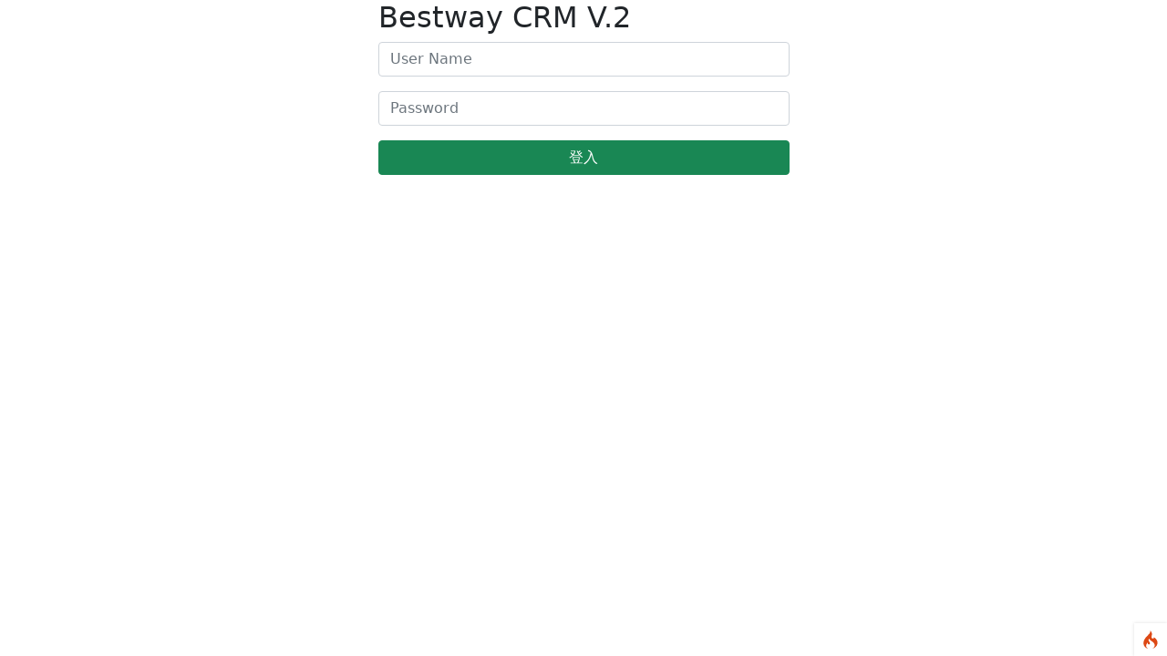

--- FILE ---
content_type: text/html; charset=UTF-8
request_url: https://bestway-solution.com/crm/index.php?debugbar_time=1769148720
body_size: 110336
content:
<style type="text/css">
	/** * This file is part of the CodeIgniter 4 framework. * * (c) CodeIgniter Foundation <admin@codeigniter.com> * * For the full copyright and license information, please view the LICENSE * file that was distributed with this source code. */ #debug-icon { bottom: 0; position: fixed; right: 0; z-index: 10000; height: 36px; width: 36px; margin: 0px; padding: 0px; clear: both; text-align: center; } #debug-icon a svg { margin: 8px; max-width: 20px; max-height: 20px; } #debug-icon.fixed-top { bottom: auto; top: 0; } #debug-icon .debug-bar-ndisplay { display: none; } #debug-bar { bottom: 0; left: 0; position: fixed; right: 0; z-index: 10000; height: 36px; line-height: 36px; font-family: -apple-system, BlinkMacSystemFont, "Segoe UI", Helvetica, Arial, sans-serif, "Apple Color Emoji", "Segoe UI Emoji"; font-size: 16px; font-weight: 400; } #debug-bar h1 { bottom: 0; display: inline-block; font-size: 14px; font-weight: normal; margin: 0 16px 0 0; padding: 0; position: absolute; right: 30px; text-align: left; top: 0; } #debug-bar h1 svg { width: 16px; margin-right: 5px; } #debug-bar h2 { font-size: 16px; margin: 0; padding: 5px 0 10px 0; } #debug-bar h2 span { font-size: 13px; } #debug-bar h3 { font-size: 12px; font-weight: 200; margin: 0 0 0 10px; padding: 0; text-transform: uppercase; } #debug-bar p { font-size: 12px; margin: 0 0 0 15px; padding: 0; } #debug-bar a { text-decoration: none; } #debug-bar a:hover { text-decoration: underline; } #debug-bar button { border: 1px solid; border-radius: 4px; -moz-border-radius: 4px; -webkit-border-radius: 4px; cursor: pointer; line-height: 15px; } #debug-bar button:hover { text-decoration: underline; } #debug-bar table { border-collapse: collapse; font-size: 14px; line-height: normal; margin: 5px 10px 15px 10px; width: calc(100% - 10px); } #debug-bar table strong { font-weight: 500; } #debug-bar table th { display: table-cell; font-weight: 600; padding-bottom: 0.7em; text-align: left; } #debug-bar table tr { border: none; } #debug-bar table td { border: none; display: table-cell; margin: 0; text-align: left; } #debug-bar table td:first-child { max-width: 20%; } #debug-bar table td:first-child.narrow { width: 7em; } #debug-bar td[data-debugbar-route] form { display: none; } #debug-bar td[data-debugbar-route]:hover form { display: block; } #debug-bar td[data-debugbar-route]:hover > div { display: none; } #debug-bar td[data-debugbar-route] input[type=text] { padding: 2px; } #debug-bar .toolbar { display: flex; overflow: hidden; overflow-y: auto; padding: 0 12px 0 12px; white-space: nowrap; z-index: 10000; } #debug-bar.fixed-top { bottom: auto; top: 0; } #debug-bar.fixed-top .tab { bottom: auto; top: 36px; } #debug-bar #toolbar-position a, #debug-bar #toolbar-theme a { padding: 0 6px; display: inline-flex; vertical-align: top; } #debug-bar #toolbar-position a:hover, #debug-bar #toolbar-theme a:hover { text-decoration: none; } #debug-bar #debug-bar-link { bottom: 0; display: inline-block; font-size: 16px; line-height: 36px; padding: 6px; position: absolute; right: 10px; top: 0; width: 24px; } #debug-bar .ci-label { display: inline-flex; font-size: 14px; } #debug-bar .ci-label:hover { cursor: pointer; } #debug-bar .ci-label a { color: inherit; display: flex; letter-spacing: normal; padding: 0 10px; text-decoration: none; align-items: center; } #debug-bar .ci-label img { margin: 6px 3px 6px 0; width: 16px !important; } #debug-bar .ci-label .badge { border-radius: 12px; -moz-border-radius: 12px; -webkit-border-radius: 12px; display: inline-block; font-size: 75%; font-weight: bold; line-height: 12px; margin-left: 5px; padding: 2px 5px; text-align: center; vertical-align: baseline; white-space: nowrap; } #debug-bar .tab { bottom: 35px; display: none; left: 0; max-height: 62%; overflow: hidden; overflow-y: auto; padding: 1em 2em; position: fixed; right: 0; z-index: 9999; } #debug-bar .timeline { margin-left: 0; width: 100%; } #debug-bar .timeline th { border-left: 1px solid; font-size: 12px; font-weight: 200; padding: 5px 5px 10px 5px; position: relative; text-align: left; } #debug-bar .timeline th:first-child { border-left: 0; } #debug-bar .timeline td { border-left: 1px solid; padding: 5px; position: relative; } #debug-bar .timeline td:first-child { border-left: 0; max-width: none; } #debug-bar .timeline td.child-container { padding: 0px; } #debug-bar .timeline td.child-container .timeline { margin: 0px; } #debug-bar .timeline td.child-container .timeline td:first-child:not(.child-container) { padding-left: calc(5px + 10px * var(--level)); } #debug-bar .timeline .timer { border-radius: 4px; -moz-border-radius: 4px; -webkit-border-radius: 4px; display: inline-block; padding: 5px; position: absolute; top: 30%; } #debug-bar .timeline .timeline-parent { cursor: pointer; } #debug-bar .timeline .timeline-parent td:first-child nav { background: url("[data-uri]") no-repeat scroll 0 0/15px 75px transparent; background-position: 0 25%; display: inline-block; height: 15px; width: 15px; margin-right: 3px; vertical-align: middle; } #debug-bar .timeline .timeline-parent-open { background-color: #DFDFDF; } #debug-bar .timeline .timeline-parent-open td:first-child nav { background-position: 0 75%; } #debug-bar .timeline .child-row:hover { background: transparent; } #debug-bar .route-params, #debug-bar .route-params-item { vertical-align: top; } #debug-bar .route-params td:first-child, #debug-bar .route-params-item td:first-child { font-style: italic; padding-left: 1em; text-align: right; } .debug-view.show-view { border: 1px solid; margin: 4px; } .debug-view-path { font-family: monospace; font-size: 12px; letter-spacing: normal; min-height: 16px; padding: 2px; text-align: left; } .show-view .debug-view-path { display: block !important; } @media screen and (max-width: 1024px) { #debug-bar .ci-label img { margin: unset; } .hide-sm { display: none !important; } } #debug-icon { background-color: #FFFFFF; box-shadow: 0 0 4px #DFDFDF; -moz-box-shadow: 0 0 4px #DFDFDF; -webkit-box-shadow: 0 0 4px #DFDFDF; } #debug-icon a:active, #debug-icon a:link, #debug-icon a:visited { color: #DD8615; } #debug-bar { background-color: #FFFFFF; color: #434343; } #debug-bar h1, #debug-bar h2, #debug-bar h3, #debug-bar p, #debug-bar a, #debug-bar button, #debug-bar table, #debug-bar thead, #debug-bar tr, #debug-bar td, #debug-bar button, #debug-bar .toolbar { background-color: transparent; color: #434343; } #debug-bar button { background-color: #FFFFFF; } #debug-bar table strong { color: #DD8615; } #debug-bar table tbody tr:hover { background-color: #DFDFDF; } #debug-bar table tbody tr.current { background-color: #FDC894; } #debug-bar table tbody tr.current:hover td { background-color: #DD4814; color: #FFFFFF; } #debug-bar .toolbar { background-color: #FFFFFF; box-shadow: 0 0 4px #DFDFDF; -moz-box-shadow: 0 0 4px #DFDFDF; -webkit-box-shadow: 0 0 4px #DFDFDF; } #debug-bar .toolbar img { filter: brightness(0) invert(0.4); } #debug-bar.fixed-top .toolbar { box-shadow: 0 0 4px #DFDFDF; -moz-box-shadow: 0 0 4px #DFDFDF; -webkit-box-shadow: 0 0 4px #DFDFDF; } #debug-bar.fixed-top .tab { box-shadow: 0 1px 4px #DFDFDF; -moz-box-shadow: 0 1px 4px #DFDFDF; -webkit-box-shadow: 0 1px 4px #DFDFDF; } #debug-bar .muted { color: #434343; } #debug-bar .muted td { color: #DFDFDF; } #debug-bar .muted:hover td { color: #434343; } #debug-bar #toolbar-position, #debug-bar #toolbar-theme { filter: brightness(0) invert(0.6); } #debug-bar .ci-label.active { background-color: #DFDFDF; } #debug-bar .ci-label:hover { background-color: #DFDFDF; } #debug-bar .ci-label .badge { background-color: #5BC0DE; color: #FFFFFF; } #debug-bar .tab { background-color: #FFFFFF; box-shadow: 0 -1px 4px #DFDFDF; -moz-box-shadow: 0 -1px 4px #DFDFDF; -webkit-box-shadow: 0 -1px 4px #DFDFDF; } #debug-bar .timeline th, #debug-bar .timeline td { border-color: #DFDFDF; } #debug-bar .timeline .timer { background-color: #DD8615; } .debug-view.show-view { border-color: #DD8615; } #debug-bar tr[data-toggle] { cursor: pointer; } .debug-view-path { background-color: #FDC894; color: #434343; } @media (prefers-color-scheme: dark) { #debug-icon { background-color: #252525; box-shadow: 0 0 4px #DFDFDF; -moz-box-shadow: 0 0 4px #DFDFDF; -webkit-box-shadow: 0 0 4px #DFDFDF; } #debug-icon a:active, #debug-icon a:link, #debug-icon a:visited { color: #DD8615; } #debug-bar { background-color: #252525; color: #DFDFDF; } #debug-bar h1, #debug-bar h2, #debug-bar h3, #debug-bar p, #debug-bar a, #debug-bar button, #debug-bar table, #debug-bar thead, #debug-bar tr, #debug-bar td, #debug-bar button, #debug-bar .toolbar { background-color: transparent; color: #DFDFDF; } #debug-bar button { background-color: #252525; } #debug-bar table strong { color: #DD8615; } #debug-bar table tbody tr:hover { background-color: #434343; } #debug-bar table tbody tr.current { background-color: #FDC894; } #debug-bar table tbody tr.current td { color: #252525; } #debug-bar table tbody tr.current:hover td { background-color: #DD4814; color: #FFFFFF; } #debug-bar .toolbar { background-color: #434343; box-shadow: 0 0 4px #434343; -moz-box-shadow: 0 0 4px #434343; -webkit-box-shadow: 0 0 4px #434343; } #debug-bar .toolbar img { filter: brightness(0) invert(1); } #debug-bar.fixed-top .toolbar { box-shadow: 0 0 4px #434343; -moz-box-shadow: 0 0 4px #434343; -webkit-box-shadow: 0 0 4px #434343; } #debug-bar.fixed-top .tab { box-shadow: 0 1px 4px #434343; -moz-box-shadow: 0 1px 4px #434343; -webkit-box-shadow: 0 1px 4px #434343; } #debug-bar .muted { color: #DFDFDF; } #debug-bar .muted td { color: #797979; } #debug-bar .muted:hover td { color: #DFDFDF; } #debug-bar #toolbar-position, #debug-bar #toolbar-theme { filter: brightness(0) invert(0.6); } #debug-bar .ci-label.active { background-color: #252525; } #debug-bar .ci-label:hover { background-color: #252525; } #debug-bar .ci-label .badge { background-color: #5BC0DE; color: #DFDFDF; } #debug-bar .tab { background-color: #252525; box-shadow: 0 -1px 4px #434343; -moz-box-shadow: 0 -1px 4px #434343; -webkit-box-shadow: 0 -1px 4px #434343; } #debug-bar .timeline th, #debug-bar .timeline td { border-color: #434343; } #debug-bar .timeline .timer { background-color: #DD8615; } .debug-view.show-view { border-color: #DD8615; } .debug-view-path { background-color: #FDC894; color: #434343; } } #toolbarContainer.dark #debug-icon { background-color: #252525; box-shadow: 0 0 4px #DFDFDF; -moz-box-shadow: 0 0 4px #DFDFDF; -webkit-box-shadow: 0 0 4px #DFDFDF; } #toolbarContainer.dark #debug-icon a:active, #toolbarContainer.dark #debug-icon a:link, #toolbarContainer.dark #debug-icon a:visited { color: #DD8615; } #toolbarContainer.dark #debug-bar { background-color: #252525; color: #DFDFDF; } #toolbarContainer.dark #debug-bar h1, #toolbarContainer.dark #debug-bar h2, #toolbarContainer.dark #debug-bar h3, #toolbarContainer.dark #debug-bar p, #toolbarContainer.dark #debug-bar a, #toolbarContainer.dark #debug-bar button, #toolbarContainer.dark #debug-bar table, #toolbarContainer.dark #debug-bar thead, #toolbarContainer.dark #debug-bar tr, #toolbarContainer.dark #debug-bar td, #toolbarContainer.dark #debug-bar button, #toolbarContainer.dark #debug-bar .toolbar { background-color: transparent; color: #DFDFDF; } #toolbarContainer.dark #debug-bar button { background-color: #252525; } #toolbarContainer.dark #debug-bar table strong { color: #DD8615; } #toolbarContainer.dark #debug-bar table tbody tr:hover { background-color: #434343; } #toolbarContainer.dark #debug-bar table tbody tr.current { background-color: #FDC894; } #toolbarContainer.dark #ci-database table tbody tr.duplicate { background-color: #434343;} #toolbarContainer.dark #debug-bar table tbody tr.current td { color: #252525; } #toolbarContainer.dark #debug-bar table tbody tr.current:hover td { background-color: #DD4814; color: #FFFFFF; } #toolbarContainer.dark #debug-bar .toolbar { background-color: #434343; box-shadow: 0 0 4px #434343; -moz-box-shadow: 0 0 4px #434343; -webkit-box-shadow: 0 0 4px #434343; } #toolbarContainer.dark #debug-bar .toolbar img { filter: brightness(0) invert(1); } #toolbarContainer.dark #debug-bar.fixed-top .toolbar { box-shadow: 0 0 4px #434343; -moz-box-shadow: 0 0 4px #434343; -webkit-box-shadow: 0 0 4px #434343; } #toolbarContainer.dark #debug-bar.fixed-top .tab { box-shadow: 0 1px 4px #434343; -moz-box-shadow: 0 1px 4px #434343; -webkit-box-shadow: 0 1px 4px #434343; } #toolbarContainer.dark #debug-bar .muted { color: #DFDFDF; } #toolbarContainer.dark #debug-bar .muted td { color: #797979; } #toolbarContainer.dark #debug-bar .muted:hover td { color: #DFDFDF; } #toolbarContainer.dark #debug-bar #toolbar-position, #toolbarContainer.dark #debug-bar #toolbar-theme { filter: brightness(0) invert(0.6); } #toolbarContainer.dark #debug-bar .ci-label.active { background-color: #252525; } #toolbarContainer.dark #debug-bar .ci-label:hover { background-color: #252525; } #toolbarContainer.dark #debug-bar .ci-label .badge { background-color: #5BC0DE; color: #DFDFDF; } #toolbarContainer.dark #debug-bar .tab { background-color: #252525; box-shadow: 0 -1px 4px #434343; -moz-box-shadow: 0 -1px 4px #434343; -webkit-box-shadow: 0 -1px 4px #434343; } #toolbarContainer.dark #debug-bar .timeline th, #toolbarContainer.dark #debug-bar .timeline td { border-color: #434343; } #toolbarContainer.dark #debug-bar .timeline .timer { background-color: #DD8615; } #toolbarContainer.dark .debug-view.show-view { border-color: #DD8615; } #toolbarContainer.dark .debug-view-path { background-color: #FDC894; color: #434343; } #toolbarContainer.dark td[data-debugbar-route] input[type=text] { background: #000; color: #fff; } #toolbarContainer.light #debug-icon { background-color: #FFFFFF; box-shadow: 0 0 4px #DFDFDF; -moz-box-shadow: 0 0 4px #DFDFDF; -webkit-box-shadow: 0 0 4px #DFDFDF; } #toolbarContainer.light #debug-icon a:active, #toolbarContainer.light #debug-icon a:link, #toolbarContainer.light #debug-icon a:visited { color: #DD8615; } #toolbarContainer.light #debug-bar { background-color: #FFFFFF; color: #434343; } #toolbarContainer.light #debug-bar h1, #toolbarContainer.light #debug-bar h2, #toolbarContainer.light #debug-bar h3, #toolbarContainer.light #debug-bar p, #toolbarContainer.light #debug-bar a, #toolbarContainer.light #debug-bar button, #toolbarContainer.light #debug-bar table, #toolbarContainer.light #debug-bar thead, #toolbarContainer.light #debug-bar tr, #toolbarContainer.light #debug-bar td, #toolbarContainer.light #debug-bar button, #toolbarContainer.light #debug-bar .toolbar { background-color: transparent; color: #434343; } #toolbarContainer.light #debug-bar button { background-color: #FFFFFF; } #toolbarContainer.light #debug-bar table strong { color: #DD8615; } #toolbarContainer.light #debug-bar table tbody tr:hover { background-color: #DFDFDF; } #toolbarContainer.light #debug-bar table tbody tr.current { background-color: #FDC894; } #toolbarContainer.light #ci-database table tbody tr.duplicate { background-color: #DFDFDF;} #toolbarContainer.light #debug-bar table tbody tr.current:hover td { background-color: #DD4814; color: #FFFFFF; } #toolbarContainer.light #debug-bar .toolbar { background-color: #FFFFFF; box-shadow: 0 0 4px #DFDFDF; -moz-box-shadow: 0 0 4px #DFDFDF; -webkit-box-shadow: 0 0 4px #DFDFDF; } #toolbarContainer.light #debug-bar .toolbar img { filter: brightness(0) invert(0.4); } #toolbarContainer.light #debug-bar.fixed-top .toolbar { box-shadow: 0 0 4px #DFDFDF; -moz-box-shadow: 0 0 4px #DFDFDF; -webkit-box-shadow: 0 0 4px #DFDFDF; } #toolbarContainer.light #debug-bar.fixed-top .tab { box-shadow: 0 1px 4px #DFDFDF; -moz-box-shadow: 0 1px 4px #DFDFDF; -webkit-box-shadow: 0 1px 4px #DFDFDF; } #toolbarContainer.light #debug-bar .muted { color: #797979; } #toolbarContainer.light #debug-bar .muted td { color: #797979; } #toolbarContainer.light #debug-bar .muted:hover td { color: #434343; } #toolbarContainer.light #debug-bar #toolbar-position, #toolbarContainer.light #debug-bar #toolbar-theme { filter: brightness(0) invert(0.6); } #toolbarContainer.light #debug-bar .ci-label.active { background-color: #DFDFDF; } #toolbarContainer.light #debug-bar .ci-label:hover { background-color: #DFDFDF; } #toolbarContainer.light #debug-bar .ci-label .badge { background-color: #5BC0DE; color: #FFFFFF; } #toolbarContainer.light #debug-bar .tab { background-color: #FFFFFF; box-shadow: 0 -1px 4px #DFDFDF; -moz-box-shadow: 0 -1px 4px #DFDFDF; -webkit-box-shadow: 0 -1px 4px #DFDFDF; } #toolbarContainer.light #debug-bar .timeline th, #toolbarContainer.light #debug-bar .timeline td { border-color: #DFDFDF; } #toolbarContainer.light #debug-bar .timeline .timer { background-color: #DD8615; } #toolbarContainer.light .debug-view.show-view { border-color: #DD8615; } #toolbarContainer.light .debug-view-path { background-color: #FDC894; color: #434343; } .debug-bar-width30 { width: 30%; } .debug-bar-width10 { width: 10%; } .debug-bar-width70p { width: 70px; } .debug-bar-width140p { width: 140px; } .debug-bar-width20e { width: 20em; } .debug-bar-width6r { width: 6rem; } .debug-bar-ndisplay { display: none; } .debug-bar-alignRight { text-align: right; } .debug-bar-alignLeft { text-align: left; } .debug-bar-noverflow { overflow: hidden; } </style>

<script id="toolbar_js" type="text/javascript">
	/*
 * Functionality for the CodeIgniter Debug Toolbar.
 */

var ciDebugBar = {

	toolbarContainer : null,
	toolbar : null,
	icon : null,

	init : function () {
		this.toolbarContainer = document.getElementById('toolbarContainer');
		this.toolbar          = document.getElementById('debug-bar');
		this.icon             = document.getElementById('debug-icon');

		ciDebugBar.createListeners();
		ciDebugBar.setToolbarState();
		ciDebugBar.setToolbarPosition();
		ciDebugBar.setToolbarTheme();
		ciDebugBar.toggleViewsHints();
		ciDebugBar.routerLink();

		document.getElementById('debug-bar-link').addEventListener('click', ciDebugBar.toggleToolbar, true);
		document.getElementById('debug-icon-link').addEventListener('click', ciDebugBar.toggleToolbar, true);

		// Allows to highlight the row of the current history request
		var btn = this.toolbar.querySelector('button[data-time="' + localStorage.getItem('debugbar-time') + '"]');
		ciDebugBar.addClass(btn.parentNode.parentNode, 'current');

		historyLoad = this.toolbar.getElementsByClassName('ci-history-load');

		for (var i = 0; i < historyLoad.length; i++)
		{
			historyLoad[i].addEventListener('click', function () {
				loadDoc(this.getAttribute('data-time'));
			}, true);
		}

		// Display the active Tab on page load
		var tab = ciDebugBar.readCookie('debug-bar-tab');
		if (document.getElementById(tab))
		{
			var el           = document.getElementById(tab);
			el.style.display = 'block';
			ciDebugBar.addClass(el, 'active');
			tab = document.querySelector('[data-tab=' + tab + ']');
			if (tab)
			{
				ciDebugBar.addClass(tab.parentNode, 'active');
			}
		}
	},

	createListeners : function () {
		var buttons = [].slice.call(this.toolbar.querySelectorAll('.ci-label a'));

		for (var i = 0; i < buttons.length; i++)
		{
			buttons[i].addEventListener('click', ciDebugBar.showTab, true);
		}

		// Hook up generic toggle via data attributes `data-toggle="foo"`
		var links = this.toolbar.querySelectorAll('[data-toggle]');
		for (var i = 0; i < links.length; i++)
		{
			links[i].addEventListener('click', ciDebugBar.toggleRows, true);
		}
	},

	showTab: function () {
		// Get the target tab, if any
		var tab = document.getElementById(this.getAttribute('data-tab'));

		// If the label have not a tab stops here
		if (! tab)
		{
			return;
		}

		// Remove debug-bar-tab cookie
		ciDebugBar.createCookie('debug-bar-tab', '', -1);

		// Check our current state.
		var state = tab.style.display;

		// Hide all tabs
		var tabs = document.querySelectorAll('#debug-bar .tab');

		for (var i = 0; i < tabs.length; i++)
		{
			tabs[i].style.display = 'none';
		}

		// Mark all labels as inactive
		var labels = document.querySelectorAll('#debug-bar .ci-label');

		for (var i = 0; i < labels.length; i++)
		{
			ciDebugBar.removeClass(labels[i], 'active');
		}

		// Show/hide the selected tab
		if (state != 'block')
		{
			tab.style.display = 'block';
			ciDebugBar.addClass(this.parentNode, 'active');
			// Create debug-bar-tab cookie to persistent state
			ciDebugBar.createCookie('debug-bar-tab', this.getAttribute('data-tab'), 365);
		}
	},

	addClass : function (el, className) {
		if (el.classList)
		{
			el.classList.add(className);
		}
		else
		{
			el.className += ' ' + className;
		}
	},

	removeClass : function (el, className) {
		if (el.classList)
		{
			el.classList.remove(className);
		}
		else
		{
			el.className = el.className.replace(new RegExp('(^|\\b)' + className.split(' ').join('|') + '(\\b|$)', 'gi'), ' ');
		}
	},

	/**
	 * Toggle display of another object based on
	 * the data-toggle value of this object
	 *
	 * @param event
	 */
	toggleRows : function(event) {
		if(event.target)
		{
			let row = event.target.closest('tr');
			let target = document.getElementById(row.getAttribute('data-toggle'));
			target.style.display = target.style.display === 'none' ? 'table-row' : 'none';
		}
	},

	/**
	 * Toggle display of a data table
	 *
	 * @param obj
	 */
	toggleDataTable : function (obj) {
		if (typeof obj == 'string')
		{
			obj = document.getElementById(obj + '_table');
		}

		if (obj)
		{
			obj.style.display = obj.style.display === 'none' ? 'block' : 'none';
		}
	},

	/**
	 * Toggle display of timeline child elements
	 *
	 * @param obj
	 */
	toggleChildRows : function (obj) {
		if (typeof obj == 'string')
		{
			par = document.getElementById(obj + '_parent')
			obj = document.getElementById(obj + '_children');
		}

		if (par && obj)
		{
			obj.style.display = obj.style.display === 'none' ? '' : 'none';
			par.classList.toggle('timeline-parent-open');
		}
	},


	//--------------------------------------------------------------------

	/**
	 *   Toggle tool bar from full to icon and icon to full
	 */
	toggleToolbar : function () {
		var open = ciDebugBar.toolbar.style.display != 'none';

		ciDebugBar.icon.style.display    = open == true ? 'inline-block' : 'none';
		ciDebugBar.toolbar.style.display = open == false ? 'inline-block' : 'none';

		// Remember it for other page loads on this site
		ciDebugBar.createCookie('debug-bar-state', '', -1);
		ciDebugBar.createCookie('debug-bar-state', open == true ? 'minimized' : 'open' , 365);
	},

	/**
	 * Sets the initial state of the toolbar (open or minimized) when
	 * the page is first loaded to allow it to remember the state between refreshes.
	 */
	setToolbarState: function () {
		var open = ciDebugBar.readCookie('debug-bar-state');

		ciDebugBar.icon.style.display    = open != 'open' ? 'inline-block' : 'none';
		ciDebugBar.toolbar.style.display = open == 'open' ? 'inline-block' : 'none';
	},

	toggleViewsHints: function () {
		// Avoid toggle hints on history requests that are not the initial
		if (localStorage.getItem('debugbar-time') != localStorage.getItem('debugbar-time-new'))
		{
			var a  = document.querySelector('a[data-tab="ci-views"]');
			a.href = '#';
			return;
		}

		var nodeList       = []; // [ Element, NewElement( 1 )/OldElement( 0 ) ]
		var sortedComments = [];
		var comments       = [];

		var getComments = function () {
			var nodes        = [];
			var result       = [];
			var xpathResults = document.evaluate( "//comment()[starts-with(., ' DEBUG-VIEW')]", document, null, XPathResult.ANY_TYPE, null);
			var nextNode     = xpathResults.iterateNext();
			while ( nextNode )
			{
				nodes.push( nextNode );
				nextNode = xpathResults.iterateNext();
			}

			// sort comment by opening and closing tags
			for (var i = 0; i < nodes.length; ++i)
			{
				// get file path + name to use as key
				var path = nodes[i].nodeValue.substring( 18, nodes[i].nodeValue.length - 1 );

				if ( nodes[i].nodeValue[12] === 'S' ) // simple check for start comment
				{
					// create new entry
					result[path] = [ nodes[i], null ];
				}
				else if (result[path])
				{
					// add to existing entry
					result[path][1] = nodes[i];
				}
			}

			return result;
		};

		// find node that has TargetNode as parentNode
		var getParentNode = function ( node, targetNode ) {
			if ( node.parentNode === null )
			{
				return null;
			}

			if ( node.parentNode !== targetNode )
			{
				return getParentNode( node.parentNode, targetNode );
			}

			return node;
		};

		// define invalid & outer ( also invalid ) elements
		const INVALID_ELEMENTS = [ 'NOSCRIPT', 'SCRIPT', 'STYLE' ];
		const OUTER_ELEMENTS   = [ 'HTML', 'BODY', 'HEAD' ];

		var getValidElementInner = function ( node, reverse ) {
			// handle invalid tags
			if ( OUTER_ELEMENTS.indexOf( node.nodeName ) !== -1 )
			{
				for (var i = 0; i < document.body.children.length; ++i)
				{
					var index   = reverse ? document.body.children.length - ( i + 1 ) : i;
					var element = document.body.children[index];

					// skip invalid tags
					if ( INVALID_ELEMENTS.indexOf( element.nodeName ) !== -1 )
					{
						continue;
					}

					return [ element, reverse ];
				}

				return null;
			}

			// get to next valid element
			while ( node !== null && INVALID_ELEMENTS.indexOf( node.nodeName ) !== -1 )
			{
				node = reverse ? node.previousElementSibling : node.nextElementSibling;
			}

			// return non array if we couldnt find something
			if ( node === null )
			{
				return null;
			}

			return [ node, reverse ];
		};

		// get next valid element ( to be safe to add divs )
		// @return [ element, skip element ] or null if we couldnt find a valid place
		var getValidElement = function ( nodeElement ) {
			if (nodeElement)
			{
				if ( nodeElement.nextElementSibling !== null )
				{
					return getValidElementInner( nodeElement.nextElementSibling, false )
						|| getValidElementInner( nodeElement.previousElementSibling, true );
				}
				if ( nodeElement.previousElementSibling !== null )
				{
					return getValidElementInner( nodeElement.previousElementSibling, true );
				}
			}

			// something went wrong! -> element is not in DOM
			return null;
		};

		function showHints()
		{
			// Had AJAX? Reset view blocks
			sortedComments = getComments();

			for (var key in sortedComments)
			{
				var startElement = getValidElement( sortedComments[key][0] );
				var endElement   = getValidElement( sortedComments[key][1] );

				// skip if we couldnt get a valid element
				if ( startElement === null || endElement === null )
				{
					continue;
				}

				// find element which has same parent as startelement
				var jointParent = getParentNode( endElement[0], startElement[0].parentNode );
				if ( jointParent === null )
				{
					// find element which has same parent as endelement
					jointParent = getParentNode( startElement[0], endElement[0].parentNode );
					if ( jointParent === null )
					{
						// both tries failed
						continue;
					}
					else
					{
						startElement[0] = jointParent;
					}
				}
				else
				{
					endElement[0] = jointParent;
				}

				var debugDiv   = document.createElement( 'div' ); // holder
				var debugPath  = document.createElement( 'div' ); // path
				var childArray = startElement[0].parentNode.childNodes; // target child array
				var parent     = startElement[0].parentNode;
				var start, end;

				// setup container
				debugDiv.classList.add( 'debug-view' );
				debugDiv.classList.add( 'show-view' );
				debugPath.classList.add( 'debug-view-path' );
				debugPath.innerText = key;
				debugDiv.appendChild( debugPath );

				// calc distance between them
				// start
				for (var i = 0; i < childArray.length; ++i)
				{
					// check for comment ( start & end ) -> if its before valid start element
					if ( childArray[i] === sortedComments[key][1] ||
						childArray[i] === sortedComments[key][0] ||
						childArray[i] === startElement[0] )
					{
						start = i;
						if ( childArray[i] === sortedComments[key][0] )
						{
							start++; // increase to skip the start comment
						}
						break;
					}
				}
				// adjust if we want to skip the start element
				if ( startElement[1] )
				{
					start++;
				}

				// end
				for (var i = start; i < childArray.length; ++i)
				{
					if ( childArray[i] === endElement[0] )
					{
						end = i;
						// dont break to check for end comment after end valid element
					}
					else if ( childArray[i] === sortedComments[key][1] )
					{
						// if we found the end comment, we can break
						end = i;
						break;
					}
				}

				// move elements
				var number = end - start;
				if ( endElement[1] )
				{
					number++;
				}
				for (var i = 0; i < number; ++i)
				{
					if ( INVALID_ELEMENTS.indexOf( childArray[start] ) !== -1 )
					{
						// skip invalid childs that can cause problems if moved
						start++;
						continue;
					}
					debugDiv.appendChild( childArray[start] );
				}

				// add container to DOM
				nodeList.push( parent.insertBefore( debugDiv, childArray[start] ) );
			}

			ciDebugBar.createCookie('debug-view', 'show', 365);
			ciDebugBar.addClass(btn, 'active');
		}

		function hideHints()
		{
			for (var i = 0; i < nodeList.length; ++i)
			{
				var index;

				// find index
				for (var j = 0; j < nodeList[i].parentNode.childNodes.length; ++j)
				{
					if ( nodeList[i].parentNode.childNodes[j] === nodeList[i] )
					{
						index = j;
						break;
					}
				}

				// move child back
				while ( nodeList[i].childNodes.length !== 1 )
				{
					nodeList[i].parentNode.insertBefore( nodeList[i].childNodes[1], nodeList[i].parentNode.childNodes[index].nextSibling  );
					index++;
				}

				nodeList[i].parentNode.removeChild( nodeList[i] );
			}
			nodeList.length = 0;

			ciDebugBar.createCookie('debug-view', '', -1);
			ciDebugBar.removeClass(btn, 'active');
		}

		var btn = document.querySelector('[data-tab=ci-views]');

		// If the Views Collector is inactive stops here
		if (! btn)
		{
			return;
		}

		btn.parentNode.onclick = function () {
			if (ciDebugBar.readCookie('debug-view'))
			{
				hideHints();
			}
			else
			{
				showHints();
			}
		};

		// Determine Hints state on page load
		if (ciDebugBar.readCookie('debug-view'))
		{
			showHints();
		}
	},

	setToolbarPosition: function () {
		var btnPosition = this.toolbar.querySelector('#toolbar-position');

		if (ciDebugBar.readCookie('debug-bar-position') === 'top')
		{
			ciDebugBar.addClass(ciDebugBar.icon, 'fixed-top');
			ciDebugBar.addClass(ciDebugBar.toolbar, 'fixed-top');
		}

		btnPosition.addEventListener('click', function () {
			var position = ciDebugBar.readCookie('debug-bar-position');

			ciDebugBar.createCookie('debug-bar-position', '', -1);

			if (!position || position === 'bottom')
			{
				ciDebugBar.createCookie('debug-bar-position', 'top', 365);
				ciDebugBar.addClass(ciDebugBar.icon, 'fixed-top');
				ciDebugBar.addClass(ciDebugBar.toolbar, 'fixed-top');
			}
			else
			{
				ciDebugBar.createCookie('debug-bar-position', 'bottom', 365);
				ciDebugBar.removeClass(ciDebugBar.icon, 'fixed-top');
				ciDebugBar.removeClass(ciDebugBar.toolbar, 'fixed-top');
			}
		}, true);
	},

	setToolbarTheme: function () {
		var btnTheme    = this.toolbar.querySelector('#toolbar-theme');
		var isDarkMode  = window.matchMedia("(prefers-color-scheme: dark)").matches;
		var isLightMode = window.matchMedia("(prefers-color-scheme: light)").matches;

		// If a cookie is set with a value, we force the color scheme
		if (ciDebugBar.readCookie('debug-bar-theme') === 'dark')
		{
			ciDebugBar.removeClass(ciDebugBar.toolbarContainer, 'light');
			ciDebugBar.addClass(ciDebugBar.toolbarContainer, 'dark');
		}
		else if (ciDebugBar.readCookie('debug-bar-theme') === 'light')
		{
			ciDebugBar.removeClass(ciDebugBar.toolbarContainer, 'dark');
			ciDebugBar.addClass(ciDebugBar.toolbarContainer, 'light');
		}

		btnTheme.addEventListener('click', function () {
			var theme = ciDebugBar.readCookie('debug-bar-theme');

			if (!theme && window.matchMedia("(prefers-color-scheme: dark)").matches)
			{
				// If there is no cookie, and "prefers-color-scheme" is set to "dark"
				// It means that the user wants to switch to light mode
				ciDebugBar.createCookie('debug-bar-theme', 'light', 365);
				ciDebugBar.removeClass(ciDebugBar.toolbarContainer, 'dark');
				ciDebugBar.addClass(ciDebugBar.toolbarContainer, 'light');
			}
			else
			{
				if (theme === 'dark')
				{
					ciDebugBar.createCookie('debug-bar-theme', 'light', 365);
					ciDebugBar.removeClass(ciDebugBar.toolbarContainer, 'dark');
					ciDebugBar.addClass(ciDebugBar.toolbarContainer, 'light');
				}
				else
				{
					// In any other cases: if there is no cookie, or the cookie is set to
					// "light", or the "prefers-color-scheme" is "light"...
					ciDebugBar.createCookie('debug-bar-theme', 'dark', 365);
					ciDebugBar.removeClass(ciDebugBar.toolbarContainer, 'light');
					ciDebugBar.addClass(ciDebugBar.toolbarContainer, 'dark');
				}
			}
		}, true);
	},

	/**
	 * Helper to create a cookie.
	 *
	 * @param name
	 * @param value
	 * @param days
	 */
	createCookie : function (name,value,days) {
		if (days)
		{
			var date = new Date();

			date.setTime(date.getTime() + (days * 24 * 60 * 60 * 1000));

			var expires = "; expires=" + date.toGMTString();
		}
		else
		{
			var expires = "";
		}

		document.cookie = name + "=" + value + expires + "; path=/; samesite=Lax";
	},

	readCookie : function (name) {
		var nameEQ = name + "=";
		var ca     = document.cookie.split(';');

		for (var i = 0; i < ca.length; i++)
		{
			var c = ca[i];
			while (c.charAt(0) == ' ')
			{
				c = c.substring(1,c.length);
			}
			if (c.indexOf(nameEQ) == 0)
			{
				return c.substring(nameEQ.length,c.length);
			}
		}
		return null;
	},

	trimSlash: function (text) {
		return text.replace(/^\/|\/$/g, '');
	},

	routerLink: function () {
		var row, _location;
		var rowGet = this.toolbar.querySelectorAll('td[data-debugbar-route="GET"]');
		var patt   = /\((?:[^)(]+|\((?:[^)(]+|\([^)(]*\))*\))*\)/;

		for (var i = 0; i < rowGet.length; i++)
		{
			row = rowGet[i];
			if (!/\/\(.+?\)/.test(rowGet[i].innerText))
			{
				row.style = 'cursor: pointer;';
				row.setAttribute('title', location.origin + '/' + ciDebugBar.trimSlash(row.innerText));
				row.addEventListener('click', function (ev) {
					_location          = location.origin + '/' + ciDebugBar.trimSlash(ev.target.innerText);
					var redirectWindow = window.open(_location, '_blank');
					redirectWindow.location;
				});
			}
			else
			{
				row.innerHTML = '<div>' + row.innerText + '</div>'
					+ '<form data-debugbar-route-tpl="' + ciDebugBar.trimSlash(row.innerText.replace(patt, '?')) + '">'
					+ row.innerText.replace(patt, '<input type="text" placeholder="$1">')
					+ '<input type="submit" value="Go" style="margin-left: 4px;">'
					+ '</form>';
			}
		}

		rowGet = this.toolbar.querySelectorAll('td[data-debugbar-route="GET"] form');
		for (var i = 0; i < rowGet.length; i++)
		{
			row = rowGet[i];

			row.addEventListener('submit', function (event) {
				event.preventDefault()
				var inputArray = [], t = 0;
				var input      = event.target.querySelectorAll('input[type=text]');
				var tpl        = event.target.getAttribute('data-debugbar-route-tpl');

				for (var n = 0; n < input.length; n++)
				{
					if (input[n].value.length > 0)
					{
						inputArray.push(input[n].value);
					}
				}

				if (inputArray.length > 0)
				{
					_location = location.origin + '/' + tpl.replace(/\?/g, function () {
						return inputArray[t++]
					});

					var redirectWindow = window.open(_location, '_blank');
					redirectWindow.location;
				}
			})
		}
	}
};
</script>
<div id="debug-icon" class="debug-bar-ndisplay">
	<a id="debug-icon-link" href="javascript:void(0)">
		<svg xmlns="http://www.w3.org/2000/svg" version="1.0" viewBox="0 0 155 200"><defs/><path fill="#dd4814" d="M73.7 3.7c2.2 7.9-.7 18.5-7.8 29-1.8 2.6-10.7 12.2-19.7 21.3-23.9 24-33.6 37.1-40.3 54.4-7.9 20.6-7.8 40.8.5 58.2C12.8 180 27.6 193 42.5 198l6 2-3-2.2c-21-15.2-22.9-38.7-4.8-58.8 2.5-2.7 4.8-5 5.1-5 .4 0 .7 2.7.7 6.1 0 5.7.2 6.2 3.7 9.5 3 2.7 4.6 3.4 7.8 3.4 5.6 0 9.9-2.4 11.6-6.5 2.9-6.9 1.6-12-5-20.5-10.5-13.4-11.7-23.3-4.3-34.7l3.1-4.8.7 4.7c1.3 8.2 5.8 12.9 25 25.8 20.9 14.1 30.6 26.1 32.8 40.5 1.1 7.2-.1 16.1-3.1 21.8-2.7 5.3-11.2 14.3-16.5 17.4-2.4 1.4-4.3 2.6-4.3 2.8 0 .2 2.4-.4 5.3-1.4 24.1-8.3 42.7-27.1 48.2-48.6 1.9-7.6 1.9-20.2-.1-28.5-3.5-15.2-14.6-30.5-29.9-41.2l-7-4.9-.6 3.3c-.8 4.8-2.6 7.6-5.9 9.3-4.5 2.3-10.3 1.9-13.8-1-6.7-5.7-7.8-14.6-3.7-30.5 3-11.6 3.2-20.6.5-29.1C88.3 18 80.6 6.3 74.8 2.2 73.1.9 73 1 73.7 3.7z"/></svg>
	</a>
</div>
<div id="debug-bar">
	<div class="toolbar">
		<span id="toolbar-position"><a href="javascript: void(0)">&#8597;</a></span>
		<span id="toolbar-theme"><a href="javascript: void(0)">&#128261;</a></span>
		<span class="ci-label">
			<a href="javascript: void(0)" data-tab="ci-timeline">
				<img src="[data-uri]">
				<span class="hide-sm">37.1 ms &nbsp; 4.521 MB</span>
			</a>
		</span>

																								<span class="ci-label">
					<a href="javascript: void(0)" data-tab="ci-views">
						<img src="[data-uri]">
						<span class="hide-sm">
							Views															<span class="badge">1</span>
													</span>
					</a>
				</span>
												<span class="ci-label">
					<a href="javascript: void(0)" data-tab="ci-files">
						<img src="[data-uri]">
						<span class="hide-sm">
							Files															<span class="badge">119</span>
													</span>
					</a>
				</span>
												<span class="ci-label">
					<a href="javascript: void(0)" data-tab="ci-routes">
						<img src="[data-uri]">
						<span class="hide-sm">
							Routes															<span class="badge">95</span>
													</span>
					</a>
				</span>
												<span class="ci-label">
					<a href="javascript: void(0)" data-tab="ci-events">
						<img src="[data-uri]">
						<span class="hide-sm">
							Events															<span class="badge">1</span>
													</span>
					</a>
				</span>
												<span class="ci-label">
					<a href="javascript: void(0)" data-tab="ci-history">
						<img src="[data-uri]">
						<span class="hide-sm">
							History															<span class="badge">20</span>
													</span>
					</a>
				</span>
					
		<span class="ci-label">
			<a href="javascript: void(0)" data-tab="ci-vars">
				<img src="[data-uri]">
				<span class="hide-sm">Vars</span>
			</a>
		</span>

		<h1>
			<span class="ci-label">
				<a href="javascript: void(0)" data-tab="ci-config">
					<svg xmlns="http://www.w3.org/2000/svg" version="1.0" viewBox="0 0 155 200"><defs/><path fill="#dd4814" d="M73.7 3.7c2.2 7.9-.7 18.5-7.8 29-1.8 2.6-10.7 12.2-19.7 21.3-23.9 24-33.6 37.1-40.3 54.4-7.9 20.6-7.8 40.8.5 58.2C12.8 180 27.6 193 42.5 198l6 2-3-2.2c-21-15.2-22.9-38.7-4.8-58.8 2.5-2.7 4.8-5 5.1-5 .4 0 .7 2.7.7 6.1 0 5.7.2 6.2 3.7 9.5 3 2.7 4.6 3.4 7.8 3.4 5.6 0 9.9-2.4 11.6-6.5 2.9-6.9 1.6-12-5-20.5-10.5-13.4-11.7-23.3-4.3-34.7l3.1-4.8.7 4.7c1.3 8.2 5.8 12.9 25 25.8 20.9 14.1 30.6 26.1 32.8 40.5 1.1 7.2-.1 16.1-3.1 21.8-2.7 5.3-11.2 14.3-16.5 17.4-2.4 1.4-4.3 2.6-4.3 2.8 0 .2 2.4-.4 5.3-1.4 24.1-8.3 42.7-27.1 48.2-48.6 1.9-7.6 1.9-20.2-.1-28.5-3.5-15.2-14.6-30.5-29.9-41.2l-7-4.9-.6 3.3c-.8 4.8-2.6 7.6-5.9 9.3-4.5 2.3-10.3 1.9-13.8-1-6.7-5.7-7.8-14.6-3.7-30.5 3-11.6 3.2-20.6.5-29.1C88.3 18 80.6 6.3 74.8 2.2 73.1.9 73 1 73.7 3.7z"/></svg>
					4.1.9				</a>
			</span>
		</h1>

		<!-- Open/Close Toggle -->
		<a id="debug-bar-link" href="javascript:void(0)" title="Open/Close">
			<img src="[data-uri]">
		</a>
	</div>

	<!-- Timeline -->
	<div id="ci-timeline" class="tab">
		<table class="timeline">
			<thead>
			<tr>
				<th class="debug-bar-width30">NAME</th>
				<th class="debug-bar-width10">COMPONENT</th>
				<th class="debug-bar-width10">DURATION</th>
									<th>0 ms</th>
									<th>10 ms</th>
									<th>20 ms</th>
									<th>30 ms</th>
							</tr>
			</thead>
			<tbody>
			<tr><td class="" style="--level: 0;">Bootstrap</td><td class="">Timer</td><td class="debug-bar-alignRight">13.29 ms</td><td class='debug-bar-noverflow' colspan='4'><span class='timer debug-bar-timeline-0' title='33.22%'></span></td></tr><tr><td class="" style="--level: 0;">Routing</td><td class="">Timer</td><td class="debug-bar-alignRight">1.65 ms</td><td class='debug-bar-noverflow' colspan='4'><span class='timer debug-bar-timeline-1' title='4.12%'></span></td></tr><tr><td class="" style="--level: 0;">Before Filters</td><td class="">Timer</td><td class="debug-bar-alignRight">0.03 ms</td><td class='debug-bar-noverflow' colspan='4'><span class='timer debug-bar-timeline-2' title='0.08%'></span></td></tr><tr class="timeline-parent timeline-parent-open" id="timeline-3_parent" onclick="ciDebugBar.toggleChildRows('timeline-3');"><td class="" style="--level: 0;"><nav></nav>Controller</td><td class="">Timer</td><td class="debug-bar-alignRight">5.26 ms</td><td class='debug-bar-noverflow' colspan='4'><span class='timer debug-bar-timeline-3' title='13.15%'></span></td></tr><tr class="child-row" id="timeline-3_children" style=""><td colspan="7" class="child-container"><table class="timeline"><tbody><tr><td class="debug-bar-width30" style="--level: 1;">Controller Constructor</td><td class="debug-bar-width10">Timer</td><td class="debug-bar-width10 debug-bar-alignRight">0.43 ms</td><td class='debug-bar-noverflow' colspan='4'><span class='timer debug-bar-timeline-4' title='1.08%'></span></td></tr><tr><td class="debug-bar-width30" style="--level: 1;">View: login.php</td><td class="debug-bar-width10">Views</td><td class="debug-bar-width10 debug-bar-alignRight">3.63 ms</td><td class='debug-bar-noverflow' colspan='4'><span class='timer debug-bar-timeline-5' title='9.08%'></span></td></tr></tbody></table></td></tr><tr><td class="" style="--level: 0;">After Filters</td><td class="">Timer</td><td class="debug-bar-alignRight">0.33 ms</td><td class='debug-bar-noverflow' colspan='4'><span class='timer debug-bar-timeline-6' title='0.83%'></span></td></tr>			</tbody>
		</table>
	</div>

	<!-- Collector-provided Tabs -->
																																<div id="ci-files" class="tab">
					<h2>Files <span>( 119 )</span></h2>

					<table>
    <tbody>
    
        <tr>
            <td>App.php</td>
            <td>APPPATH/Config/App.php</td>
        </tr>
    
        <tr>
            <td>Autoload.php</td>
            <td>APPPATH/Config/Autoload.php</td>
        </tr>
    
        <tr>
            <td>Cache.php</td>
            <td>APPPATH/Config/Cache.php</td>
        </tr>
    
        <tr>
            <td>ClassLoader.php</td>
            <td>FCPATH/vendor/composer/ClassLoader.php</td>
        </tr>
    
        <tr>
            <td>CliRenderer.php</td>
            <td>FCPATH/vendor/kint-php/kint/src/Renderer/CliRenderer.php</td>
        </tr>
    
        <tr>
            <td>Common.php</td>
            <td>APPPATH/Common.php</td>
        </tr>
    
        <tr>
            <td>Constants.php</td>
            <td>APPPATH/Config/Constants.php</td>
        </tr>
    
        <tr>
            <td>ContentSecurityPolicy.php</td>
            <td>APPPATH/Config/ContentSecurityPolicy.php</td>
        </tr>
    
        <tr>
            <td>Cookie.php</td>
            <td>APPPATH/Config/Cookie.php</td>
        </tr>
    
        <tr>
            <td>Database.php</td>
            <td>APPPATH/Config/Database.php</td>
        </tr>
    
        <tr>
            <td>Events.php</td>
            <td>APPPATH/Config/Events.php</td>
        </tr>
    
        <tr>
            <td>Exceptions.php</td>
            <td>APPPATH/Config/Exceptions.php</td>
        </tr>
    
        <tr>
            <td>Feature.php</td>
            <td>APPPATH/Config/Feature.php</td>
        </tr>
    
        <tr>
            <td>Filters.php</td>
            <td>APPPATH/Config/Filters.php</td>
        </tr>
    
        <tr>
            <td>Functions.php</td>
            <td>FCPATH/vendor/phpunit/phpunit/src/Framework/Assert/Functions.php</td>
        </tr>
    
        <tr>
            <td>HTMLPurifier.composer.php</td>
            <td>FCPATH/vendor/ezyang/htmlpurifier/library/HTMLPurifier.composer.php</td>
        </tr>
    
        <tr>
            <td>Kint.php</td>
            <td>APPPATH/Config/Kint.php</td>
        </tr>
    
        <tr>
            <td>Kint.php</td>
            <td>FCPATH/vendor/kint-php/kint/src/Kint.php</td>
        </tr>
    
        <tr>
            <td>Logger.php</td>
            <td>APPPATH/Config/Logger.php</td>
        </tr>
    
        <tr>
            <td>Login.php</td>
            <td>APPPATH/Controllers/Login.php</td>
        </tr>
    
        <tr>
            <td>Modules.php</td>
            <td>APPPATH/Config/Modules.php</td>
        </tr>
    
        <tr>
            <td>Paths.php</td>
            <td>APPPATH/Config/Paths.php</td>
        </tr>
    
        <tr>
            <td>Renderer.php</td>
            <td>FCPATH/vendor/kint-php/kint/src/Renderer/Renderer.php</td>
        </tr>
    
        <tr>
            <td>RichRenderer.php</td>
            <td>FCPATH/vendor/kint-php/kint/src/Renderer/RichRenderer.php</td>
        </tr>
    
        <tr>
            <td>Routes.php</td>
            <td>APPPATH/Config/Routes.php</td>
        </tr>
    
        <tr>
            <td>Services.php</td>
            <td>APPPATH/Config/Services.php</td>
        </tr>
    
        <tr>
            <td>TextRenderer.php</td>
            <td>FCPATH/vendor/kint-php/kint/src/Renderer/TextRenderer.php</td>
        </tr>
    
        <tr>
            <td>Toolbar.php</td>
            <td>APPPATH/Config/Toolbar.php</td>
        </tr>
    
        <tr>
            <td>UserAgents.php</td>
            <td>APPPATH/Config/UserAgents.php</td>
        </tr>
    
        <tr>
            <td>Utils.php</td>
            <td>FCPATH/vendor/kint-php/kint/src/Utils.php</td>
        </tr>
    
        <tr>
            <td>View.php</td>
            <td>APPPATH/Config/View.php</td>
        </tr>
    
        <tr>
            <td>autoload.php</td>
            <td>FCPATH/vendor/autoload.php</td>
        </tr>
    
        <tr>
            <td>autoload_real.php</td>
            <td>FCPATH/vendor/composer/autoload_real.php</td>
        </tr>
    
        <tr>
            <td>autoload_static.php</td>
            <td>FCPATH/vendor/composer/autoload_static.php</td>
        </tr>
    
        <tr>
            <td>bootstrap.php</td>
            <td>FCPATH/vendor/symfony/polyfill-ctype/bootstrap.php</td>
        </tr>
    
        <tr>
            <td>bootstrap.php</td>
            <td>FCPATH/vendor/symfony/polyfill-mbstring/bootstrap.php</td>
        </tr>
    
        <tr>
            <td>deep_copy.php</td>
            <td>FCPATH/vendor/myclabs/deep-copy/src/DeepCopy/deep_copy.php</td>
        </tr>
    
        <tr>
            <td>development.php</td>
            <td>APPPATH/Config/Boot/development.php</td>
        </tr>
    
        <tr>
            <td>function.php</td>
            <td>FCPATH/vendor/symfony/deprecation-contracts/function.php</td>
        </tr>
    
        <tr>
            <td>functions.php</td>
            <td>FCPATH/vendor/mpdf/mpdf/src/functions.php</td>
        </tr>
    
        <tr>
            <td>index.php</td>
            <td>FCPATH/index.php</td>
        </tr>
    
        <tr>
            <td>init.php</td>
            <td>FCPATH/vendor/kint-php/kint/init.php</td>
        </tr>
    
        <tr>
            <td>init_helpers.php</td>
            <td>FCPATH/vendor/kint-php/kint/init_helpers.php</td>
        </tr>
    
        <tr>
            <td>login.php</td>
            <td>APPPATH/Views/login.php</td>
        </tr>
    
        <tr>
            <td>platform_check.php</td>
            <td>FCPATH/vendor/composer/platform_check.php</td>
        </tr>
    
    
        <tr class="muted">
            <td class="debug-bar-width20e">AutoloadConfig.php</td>
            <td>SYSTEMPATH/Config/AutoloadConfig.php</td>
        </tr>
    
        <tr class="muted">
            <td class="debug-bar-width20e">Autoloader.php</td>
            <td>SYSTEMPATH/Autoloader/Autoloader.php</td>
        </tr>
    
        <tr class="muted">
            <td class="debug-bar-width20e">BaseCollector.php</td>
            <td>SYSTEMPATH/Debug/Toolbar/Collectors/BaseCollector.php</td>
        </tr>
    
        <tr class="muted">
            <td class="debug-bar-width20e">BaseConfig.php</td>
            <td>SYSTEMPATH/Config/BaseConfig.php</td>
        </tr>
    
        <tr class="muted">
            <td class="debug-bar-width20e">BaseHandler.php</td>
            <td>SYSTEMPATH/Cache/Handlers/BaseHandler.php</td>
        </tr>
    
        <tr class="muted">
            <td class="debug-bar-width20e">BaseHandler.php</td>
            <td>SYSTEMPATH/Session/Handlers/BaseHandler.php</td>
        </tr>
    
        <tr class="muted">
            <td class="debug-bar-width20e">BaseService.php</td>
            <td>SYSTEMPATH/Config/BaseService.php</td>
        </tr>
    
        <tr class="muted">
            <td class="debug-bar-width20e">CacheFactory.php</td>
            <td>SYSTEMPATH/Cache/CacheFactory.php</td>
        </tr>
    
        <tr class="muted">
            <td class="debug-bar-width20e">CacheInterface.php</td>
            <td>SYSTEMPATH/Cache/CacheInterface.php</td>
        </tr>
    
        <tr class="muted">
            <td class="debug-bar-width20e">CloneableCookieInterface.php</td>
            <td>SYSTEMPATH/Cookie/CloneableCookieInterface.php</td>
        </tr>
    
        <tr class="muted">
            <td class="debug-bar-width20e">CodeIgniter.php</td>
            <td>SYSTEMPATH/CodeIgniter.php</td>
        </tr>
    
        <tr class="muted">
            <td class="debug-bar-width20e">Common.php</td>
            <td>SYSTEMPATH/Common.php</td>
        </tr>
    
        <tr class="muted">
            <td class="debug-bar-width20e">Config.php</td>
            <td>SYSTEMPATH/Database/Config.php</td>
        </tr>
    
        <tr class="muted">
            <td class="debug-bar-width20e">ContentSecurityPolicy.php</td>
            <td>SYSTEMPATH/HTTP/ContentSecurityPolicy.php</td>
        </tr>
    
        <tr class="muted">
            <td class="debug-bar-width20e">Controller.php</td>
            <td>SYSTEMPATH/Controller.php</td>
        </tr>
    
        <tr class="muted">
            <td class="debug-bar-width20e">Cookie.php</td>
            <td>SYSTEMPATH/Cookie/Cookie.php</td>
        </tr>
    
        <tr class="muted">
            <td class="debug-bar-width20e">CookieInterface.php</td>
            <td>SYSTEMPATH/Cookie/CookieInterface.php</td>
        </tr>
    
        <tr class="muted">
            <td class="debug-bar-width20e">CookieStore.php</td>
            <td>SYSTEMPATH/Cookie/CookieStore.php</td>
        </tr>
    
        <tr class="muted">
            <td class="debug-bar-width20e">Database.php</td>
            <td>SYSTEMPATH/Debug/Toolbar/Collectors/Database.php</td>
        </tr>
    
        <tr class="muted">
            <td class="debug-bar-width20e">DebugToolbar.php</td>
            <td>SYSTEMPATH/Filters/DebugToolbar.php</td>
        </tr>
    
        <tr class="muted">
            <td class="debug-bar-width20e">DotEnv.php</td>
            <td>SYSTEMPATH/Config/DotEnv.php</td>
        </tr>
    
        <tr class="muted">
            <td class="debug-bar-width20e">Escaper.php</td>
            <td>SYSTEMPATH/ThirdParty/Escaper/Escaper.php</td>
        </tr>
    
        <tr class="muted">
            <td class="debug-bar-width20e">Events.php</td>
            <td>SYSTEMPATH/Debug/Toolbar/Collectors/Events.php</td>
        </tr>
    
        <tr class="muted">
            <td class="debug-bar-width20e">Events.php</td>
            <td>SYSTEMPATH/Events/Events.php</td>
        </tr>
    
        <tr class="muted">
            <td class="debug-bar-width20e">Exceptions.php</td>
            <td>SYSTEMPATH/Debug/Exceptions.php</td>
        </tr>
    
        <tr class="muted">
            <td class="debug-bar-width20e">Factories.php</td>
            <td>SYSTEMPATH/Config/Factories.php</td>
        </tr>
    
        <tr class="muted">
            <td class="debug-bar-width20e">Factory.php</td>
            <td>SYSTEMPATH/Config/Factory.php</td>
        </tr>
    
        <tr class="muted">
            <td class="debug-bar-width20e">FileHandler.php</td>
            <td>SYSTEMPATH/Cache/Handlers/FileHandler.php</td>
        </tr>
    
        <tr class="muted">
            <td class="debug-bar-width20e">FileHandler.php</td>
            <td>SYSTEMPATH/Session/Handlers/FileHandler.php</td>
        </tr>
    
        <tr class="muted">
            <td class="debug-bar-width20e">FileLocator.php</td>
            <td>SYSTEMPATH/Autoloader/FileLocator.php</td>
        </tr>
    
        <tr class="muted">
            <td class="debug-bar-width20e">Files.php</td>
            <td>SYSTEMPATH/Debug/Toolbar/Collectors/Files.php</td>
        </tr>
    
        <tr class="muted">
            <td class="debug-bar-width20e">FilterInterface.php</td>
            <td>SYSTEMPATH/Filters/FilterInterface.php</td>
        </tr>
    
        <tr class="muted">
            <td class="debug-bar-width20e">Filters.php</td>
            <td>SYSTEMPATH/Filters/Filters.php</td>
        </tr>
    
        <tr class="muted">
            <td class="debug-bar-width20e">FormatRules.php</td>
            <td>SYSTEMPATH/Validation/FormatRules.php</td>
        </tr>
    
        <tr class="muted">
            <td class="debug-bar-width20e">Header.php</td>
            <td>SYSTEMPATH/HTTP/Header.php</td>
        </tr>
    
        <tr class="muted">
            <td class="debug-bar-width20e">IncomingRequest.php</td>
            <td>SYSTEMPATH/HTTP/IncomingRequest.php</td>
        </tr>
    
        <tr class="muted">
            <td class="debug-bar-width20e">Logger.php</td>
            <td>SYSTEMPATH/Log/Logger.php</td>
        </tr>
    
        <tr class="muted">
            <td class="debug-bar-width20e">LoggerAwareTrait.php</td>
            <td>SYSTEMPATH/ThirdParty/PSR/Log/LoggerAwareTrait.php</td>
        </tr>
    
        <tr class="muted">
            <td class="debug-bar-width20e">LoggerInterface.php</td>
            <td>SYSTEMPATH/ThirdParty/PSR/Log/LoggerInterface.php</td>
        </tr>
    
        <tr class="muted">
            <td class="debug-bar-width20e">Logs.php</td>
            <td>SYSTEMPATH/Debug/Toolbar/Collectors/Logs.php</td>
        </tr>
    
        <tr class="muted">
            <td class="debug-bar-width20e">Message.php</td>
            <td>SYSTEMPATH/HTTP/Message.php</td>
        </tr>
    
        <tr class="muted">
            <td class="debug-bar-width20e">MessageInterface.php</td>
            <td>SYSTEMPATH/HTTP/MessageInterface.php</td>
        </tr>
    
        <tr class="muted">
            <td class="debug-bar-width20e">MessageTrait.php</td>
            <td>SYSTEMPATH/HTTP/MessageTrait.php</td>
        </tr>
    
        <tr class="muted">
            <td class="debug-bar-width20e">Modules.php</td>
            <td>SYSTEMPATH/Modules/Modules.php</td>
        </tr>
    
        <tr class="muted">
            <td class="debug-bar-width20e">RendererInterface.php</td>
            <td>SYSTEMPATH/View/RendererInterface.php</td>
        </tr>
    
        <tr class="muted">
            <td class="debug-bar-width20e">Request.php</td>
            <td>SYSTEMPATH/HTTP/Request.php</td>
        </tr>
    
        <tr class="muted">
            <td class="debug-bar-width20e">RequestInterface.php</td>
            <td>SYSTEMPATH/HTTP/RequestInterface.php</td>
        </tr>
    
        <tr class="muted">
            <td class="debug-bar-width20e">RequestTrait.php</td>
            <td>SYSTEMPATH/HTTP/RequestTrait.php</td>
        </tr>
    
        <tr class="muted">
            <td class="debug-bar-width20e">Response.php</td>
            <td>SYSTEMPATH/HTTP/Response.php</td>
        </tr>
    
        <tr class="muted">
            <td class="debug-bar-width20e">ResponseInterface.php</td>
            <td>SYSTEMPATH/HTTP/ResponseInterface.php</td>
        </tr>
    
        <tr class="muted">
            <td class="debug-bar-width20e">ResponseTrait.php</td>
            <td>SYSTEMPATH/API/ResponseTrait.php</td>
        </tr>
    
        <tr class="muted">
            <td class="debug-bar-width20e">ResponseTrait.php</td>
            <td>SYSTEMPATH/HTTP/ResponseTrait.php</td>
        </tr>
    
        <tr class="muted">
            <td class="debug-bar-width20e">RichRenderer.php</td>
            <td>SYSTEMPATH/Debug/Kint/RichRenderer.php</td>
        </tr>
    
        <tr class="muted">
            <td class="debug-bar-width20e">RouteCollection.php</td>
            <td>SYSTEMPATH/Router/RouteCollection.php</td>
        </tr>
    
        <tr class="muted">
            <td class="debug-bar-width20e">RouteCollectionInterface.php</td>
            <td>SYSTEMPATH/Router/RouteCollectionInterface.php</td>
        </tr>
    
        <tr class="muted">
            <td class="debug-bar-width20e">Router.php</td>
            <td>SYSTEMPATH/Router/Router.php</td>
        </tr>
    
        <tr class="muted">
            <td class="debug-bar-width20e">RouterInterface.php</td>
            <td>SYSTEMPATH/Router/RouterInterface.php</td>
        </tr>
    
        <tr class="muted">
            <td class="debug-bar-width20e">Routes.php</td>
            <td>SYSTEMPATH/Config/Routes.php</td>
        </tr>
    
        <tr class="muted">
            <td class="debug-bar-width20e">Routes.php</td>
            <td>SYSTEMPATH/Debug/Toolbar/Collectors/Routes.php</td>
        </tr>
    
        <tr class="muted">
            <td class="debug-bar-width20e">Services.php</td>
            <td>SYSTEMPATH/Config/Services.php</td>
        </tr>
    
        <tr class="muted">
            <td class="debug-bar-width20e">Session.php</td>
            <td>SYSTEMPATH/Session/Session.php</td>
        </tr>
    
        <tr class="muted">
            <td class="debug-bar-width20e">SessionInterface.php</td>
            <td>SYSTEMPATH/Session/SessionInterface.php</td>
        </tr>
    
        <tr class="muted">
            <td class="debug-bar-width20e">Timer.php</td>
            <td>SYSTEMPATH/Debug/Timer.php</td>
        </tr>
    
        <tr class="muted">
            <td class="debug-bar-width20e">Timers.php</td>
            <td>SYSTEMPATH/Debug/Toolbar/Collectors/Timers.php</td>
        </tr>
    
        <tr class="muted">
            <td class="debug-bar-width20e">Toolbar.php</td>
            <td>SYSTEMPATH/Debug/Toolbar.php</td>
        </tr>
    
        <tr class="muted">
            <td class="debug-bar-width20e">URI.php</td>
            <td>SYSTEMPATH/HTTP/URI.php</td>
        </tr>
    
        <tr class="muted">
            <td class="debug-bar-width20e">UserAgent.php</td>
            <td>SYSTEMPATH/HTTP/UserAgent.php</td>
        </tr>
    
        <tr class="muted">
            <td class="debug-bar-width20e">View.php</td>
            <td>SYSTEMPATH/Config/View.php</td>
        </tr>
    
        <tr class="muted">
            <td class="debug-bar-width20e">View.php</td>
            <td>SYSTEMPATH/View/View.php</td>
        </tr>
    
        <tr class="muted">
            <td class="debug-bar-width20e">Views.php</td>
            <td>SYSTEMPATH/Debug/Toolbar/Collectors/Views.php</td>
        </tr>
    
        <tr class="muted">
            <td class="debug-bar-width20e">array_helper.php</td>
            <td>SYSTEMPATH/Helpers/array_helper.php</td>
        </tr>
    
        <tr class="muted">
            <td class="debug-bar-width20e">bootstrap.php</td>
            <td>SYSTEMPATH/bootstrap.php</td>
        </tr>
    
        <tr class="muted">
            <td class="debug-bar-width20e">form_helper.php</td>
            <td>SYSTEMPATH/Helpers/form_helper.php</td>
        </tr>
    
        <tr class="muted">
            <td class="debug-bar-width20e">url_helper.php</td>
            <td>SYSTEMPATH/Helpers/url_helper.php</td>
        </tr>
    
    </tbody>
</table>
				</div>
															<div id="ci-routes" class="tab">
					<h2>Routes <span></span></h2>

					<h3>Matched Route</h3>

<table>
    <tbody>
    
        <tr>
            <td>Directory:</td>
            <td></td>
        </tr>
        <tr>
            <td>Controller:</td>
            <td>\App\Controllers\Login</td>
        </tr>
        <tr>
            <td>Method:</td>
            <td>index</td>
        </tr>
        <tr>
            <td>Params:</td>
            <td>0 / 0</td>
        </tr>
        
    
    </tbody>
</table>


<h3>Defined Routes</h3>

<table>
    <thead>
        <tr>
            <th>Method</th>
            <th>Route</th>
            <th>Handler</th>
        </tr>
    </thead>
    <tbody>
    
        <tr>
            <td>GET</td>
            <td data-debugbar-route="GET">Main</td>
            <td>\App\Controllers\Main::index</td>
        </tr>
    
        <tr>
            <td>GET</td>
            <td data-debugbar-route="GET">Main/add_customer</td>
            <td>\App\Controllers\Main::add_customer</td>
        </tr>
    
        <tr>
            <td>GET</td>
            <td data-debugbar-route="GET">Main/edit_customer(.*)</td>
            <td>\App\Controllers\Main::edit_customer$1</td>
        </tr>
    
        <tr>
            <td>GET</td>
            <td data-debugbar-route="GET">Main/sales_edit_customer(.*)</td>
            <td>\App\Controllers\Main::sales_edit_customer$1</td>
        </tr>
    
        <tr>
            <td>GET</td>
            <td data-debugbar-route="GET">Main/edit_progress(.*)</td>
            <td>\App\Controllers\Main::edit_progress$1</td>
        </tr>
    
        <tr>
            <td>GET</td>
            <td data-debugbar-route="GET">Main/edit_io_record(.*)</td>
            <td>\App\Controllers\Main::edit_io_record$1</td>
        </tr>
    
        <tr>
            <td>GET</td>
            <td data-debugbar-route="GET">Main/edit_completion(.*)</td>
            <td>\App\Controllers\Main::edit_completion$1</td>
        </tr>
    
        <tr>
            <td>GET</td>
            <td data-debugbar-route="GET">Main/not_valid(.*)</td>
            <td>\App\Controllers\Main::not_valid$1</td>
        </tr>
    
        <tr>
            <td>GET</td>
            <td data-debugbar-route="GET">Main/arrived(.*)</td>
            <td>\App\Controllers\Main::arrived$1$2</td>
        </tr>
    
        <tr>
            <td>GET</td>
            <td data-debugbar-route="GET">Main/bounced_check(.*)</td>
            <td>\App\Controllers\Main::bounced_check$1$2</td>
        </tr>
    
        <tr>
            <td>GET</td>
            <td data-debugbar-route="GET">Main/audit_arrived(.*)</td>
            <td>\App\Controllers\Main::audit_arrived$1$2</td>
        </tr>
    
        <tr>
            <td>GET</td>
            <td data-debugbar-route="GET">Main/audit_bounced_check(.*)</td>
            <td>\App\Controllers\Main::audit_bounced_check$1$2</td>
        </tr>
    
        <tr>
            <td>GET</td>
            <td data-debugbar-route="GET">Main/download_audit_zip(.*)</td>
            <td>\App\Controllers\Main::download_audit_zip$1</td>
        </tr>
    
        <tr>
            <td>GET</td>
            <td data-debugbar-route="GET">Main/display_email(.*)</td>
            <td>\App\Controllers\Main::display_email$1</td>
        </tr>
    
        <tr>
            <td>GET</td>
            <td data-debugbar-route="GET">Main/download_file(.*)</td>
            <td>\App\Controllers\Main::download_file$1$2</td>
        </tr>
    
        <tr>
            <td>GET</td>
            <td data-debugbar-route="GET">Main/download_payment_file(.*)</td>
            <td>\App\Controllers\Main::download_payment_file$1$2</td>
        </tr>
    
        <tr>
            <td>GET</td>
            <td data-debugbar-route="GET">Main/answer_email(.*)</td>
            <td>\App\Controllers\Main::answer_email$1</td>
        </tr>
    
        <tr>
            <td>GET</td>
            <td data-debugbar-route="GET">Main/complete_project(.*)</td>
            <td>\App\Controllers\Main::complete_project$1</td>
        </tr>
    
        <tr>
            <td>GET</td>
            <td data-debugbar-route="GET">Main/withdraw_project(.*)</td>
            <td>\App\Controllers\Main::withdraw_project$1</td>
        </tr>
    
        <tr>
            <td>GET</td>
            <td data-debugbar-route="GET">Main/delCus(.*)</td>
            <td>\App\Controllers\Main::delCus$1</td>
        </tr>
    
        <tr>
            <td>GET</td>
            <td data-debugbar-route="GET">Main/delcustomer_contract(.*)</td>
            <td>\App\Controllers\Main::delcustomer_contract$1</td>
        </tr>
    
        <tr>
            <td>GET</td>
            <td data-debugbar-route="GET">Main/delsupplier(.*)</td>
            <td>\App\Controllers\Main::delsupplier$1</td>
        </tr>
    
        <tr>
            <td>GET</td>
            <td data-debugbar-route="GET">Main/delsales(.*)</td>
            <td>\App\Controllers\Main::delsales$1</td>
        </tr>
    
        <tr>
            <td>GET</td>
            <td data-debugbar-route="GET">Main/delAddressFile(.*)</td>
            <td>\App\Controllers\Main::delAddressFile$1</td>
        </tr>
    
        <tr>
            <td>GET</td>
            <td data-debugbar-route="GET">Main/delAddress(.*)</td>
            <td>\App\Controllers\Main::delAddress$1</td>
        </tr>
    
        <tr>
            <td>GET</td>
            <td data-debugbar-route="GET">Main/delAuditDoc(.*)</td>
            <td>\App\Controllers\Main::delAuditDoc$1</td>
        </tr>
    
        <tr>
            <td>GET</td>
            <td data-debugbar-route="GET">Main/delExtraDoc(.*)</td>
            <td>\App\Controllers\Main::delExtraDoc$1</td>
        </tr>
    
        <tr>
            <td>GET</td>
            <td data-debugbar-route="GET">Main/delDoc(.*)</td>
            <td>\App\Controllers\Main::delDoc$1</td>
        </tr>
    
        <tr>
            <td>GET</td>
            <td data-debugbar-route="GET">Main/download_audit_file(.*)</td>
            <td>\App\Controllers\Main::download_audit_file$1</td>
        </tr>
    
        <tr>
            <td>GET</td>
            <td data-debugbar-route="GET">Main/delCustomerContract(.*)</td>
            <td>\App\Controllers\Main::delCustomerContract$1</td>
        </tr>
    
        <tr>
            <td>GET</td>
            <td data-debugbar-route="GET">Main/email_content(.*)</td>
            <td>\App\Controllers\Main::email_content$1</td>
        </tr>
    
        <tr>
            <td>GET</td>
            <td data-debugbar-route="GET">Main/list_quotation(.*)</td>
            <td>\App\Controllers\Main::list_quotation$1</td>
        </tr>
    
        <tr>
            <td>GET</td>
            <td data-debugbar-route="GET">Main/add_quotation(.*)</td>
            <td>\App\Controllers\Main::add_quotation$1</td>
        </tr>
    
        <tr>
            <td>GET</td>
            <td data-debugbar-route="GET">Main/edit_quotation(.*)</td>
            <td>\App\Controllers\Main::edit_quotation$1</td>
        </tr>
    
        <tr>
            <td>GET</td>
            <td data-debugbar-route="GET">Main/delRemark(.*)</td>
            <td>\App\Controllers\Main::delRemark$1</td>
        </tr>
    
        <tr>
            <td>GET</td>
            <td data-debugbar-route="GET">Main/download_doc_file(.*)</td>
            <td>\App\Controllers\Main::download_doc_file$1$2$3$4</td>
        </tr>
    
        <tr>
            <td>GET</td>
            <td data-debugbar-route="GET">Main/download_audit_invoice(.*)</td>
            <td>\App\Controllers\Main::download_audit_invoice$1</td>
        </tr>
    
        <tr>
            <td>GET</td>
            <td data-debugbar-route="GET">Main/download_refund_file(.*)</td>
            <td>\App\Controllers\Main::download_refund_file$1$2$3</td>
        </tr>
    
        <tr>
            <td>GET</td>
            <td data-debugbar-route="GET">Main/get_profit(.*)</td>
            <td>\App\Controllers\Main::get_profit$1</td>
        </tr>
    
        <tr>
            <td>GET</td>
            <td data-debugbar-route="GET">Report</td>
            <td>\App\Controllers\Report::index</td>
        </tr>
    
        <tr>
            <td>GET</td>
            <td data-debugbar-route="GET">Report/return_report(.*)</td>
            <td>\App\Controllers\Report::return_report$1</td>
        </tr>
    
        <tr>
            <td>GET</td>
            <td data-debugbar-route="GET">Report/create_contract(.*)</td>
            <td>\App\Controllers\Report::create_contract$1</td>
        </tr>
    
        <tr>
            <td>GET</td>
            <td data-debugbar-route="GET">Report/company_info(.*)</td>
            <td>\App\Controllers\Report::company_info$1</td>
        </tr>
    
        <tr>
            <td>GET</td>
            <td data-debugbar-route="GET">Report/email_word(.*)</td>
            <td>\App\Controllers\Report::email_word$1</td>
        </tr>
    
        <tr>
            <td>GET</td>
            <td data-debugbar-route="GET">Report/email_word_tvp(.*)</td>
            <td>\App\Controllers\Report::email_word_tvp$1</td>
        </tr>
    
        <tr>
            <td>GET</td>
            <td data-debugbar-route="GET">Report/completion_word(.*)</td>
            <td>\App\Controllers\Report::completion_word$1</td>
        </tr>
    
        <tr>
            <td>GET</td>
            <td data-debugbar-route="GET">Report/domain_list</td>
            <td>\App\Controllers\Report::domain_list</td>
        </tr>
    
        <tr>
            <td>GET</td>
            <td data-debugbar-route="GET">Report/monthly_report</td>
            <td>\App\Controllers\Report::monthly_report</td>
        </tr>
    
        <tr>
            <td>GET</td>
            <td data-debugbar-route="GET">Report/payment_checking</td>
            <td>\App\Controllers\Report::payment_checking</td>
        </tr>
    
        <tr>
            <td>GET</td>
            <td data-debugbar-route="GET">Report/payment_record</td>
            <td>\App\Controllers\Report::payment_record</td>
        </tr>
    
        <tr>
            <td>GET</td>
            <td data-debugbar-route="GET">Report/rent_address_list</td>
            <td>\App\Controllers\Report::rent_address_list</td>
        </tr>
    
        <tr>
            <td>GET</td>
            <td data-debugbar-route="GET">Report/sales_table</td>
            <td>\App\Controllers\Report::sales_table</td>
        </tr>
    
        <tr>
            <td>GET</td>
            <td data-debugbar-route="GET">Report/rent_address_report</td>
            <td>\App\Controllers\Report::rent_address_report</td>
        </tr>
    
        <tr>
            <td>GET</td>
            <td data-debugbar-route="GET">Report/rent_email_report</td>
            <td>\App\Controllers\Report::rent_email_report</td>
        </tr>
    
        <tr>
            <td>GET</td>
            <td data-debugbar-route="GET">Report/refund_cheque(.*)</td>
            <td>\App\Controllers\Report::refund_cheque$1</td>
        </tr>
    
        <tr>
            <td>GET</td>
            <td data-debugbar-route="GET">Report/tender_report</td>
            <td>\App\Controllers\Report::tender_report</td>
        </tr>
    
        <tr>
            <td>GET</td>
            <td data-debugbar-route="GET">Probity/print(.*)</td>
            <td>\App\Controllers\Probity::print$1$2$3</td>
        </tr>
    
        <tr>
            <td>GET</td>
            <td data-debugbar-route="GET">Quotation/add_quotation(.*)</td>
            <td>\App\Controllers\Quotation::add_quotation$1</td>
        </tr>
    
        <tr>
            <td>GET</td>
            <td data-debugbar-route="GET">Quotation/edit_quotation(.*)</td>
            <td>\App\Controllers\Quotation::edit_quotation$1</td>
        </tr>
    
        <tr>
            <td>GET</td>
            <td data-debugbar-route="GET">Quotation/quo_prefill_list</td>
            <td>\App\Controllers\Quotation::quo_prefill_list</td>
        </tr>
    
        <tr>
            <td>GET</td>
            <td data-debugbar-route="GET">Quotation/add_prefill</td>
            <td>\App\Controllers\Quotation::add_prefill</td>
        </tr>
    
        <tr>
            <td>GET</td>
            <td data-debugbar-route="GET">Quotation/edit_prefill(.*)</td>
            <td>\App\Controllers\Quotation::edit_prefill$1</td>
        </tr>
    
        <tr>
            <td>GET</td>
            <td data-debugbar-route="GET">Quotation/delprefill_item(.*)</td>
            <td>\App\Controllers\Quotation::delprefill_item$1</td>
        </tr>
    
        <tr>
            <td>GET</td>
            <td data-debugbar-route="GET">Quotation/print_quotation(.*)</td>
            <td>\App\Controllers\Quotation::print_quotation$1$2$3</td>
        </tr>
    
        <tr>
            <td>GET</td>
            <td data-debugbar-route="GET">Quotation/import</td>
            <td>\App\Controllers\Quotation::import</td>
        </tr>
    
        <tr>
            <td>GET</td>
            <td data-debugbar-route="GET">Quotation/quo_item_list(.*)</td>
            <td>\App\Controllers\Quotation::quo_item_list$1</td>
        </tr>
    
        <tr>
            <td>GET</td>
            <td data-debugbar-route="GET">Quotation/get_quo_no(.*)</td>
            <td>\App\Controllers\Quotation::get_quo_no$1$2$3</td>
        </tr>
    
        <tr>
            <td>GET</td>
            <td data-debugbar-route="GET">User</td>
            <td>\App\Controllers\User::index</td>
        </tr>
    
        <tr>
            <td>GET</td>
            <td data-debugbar-route="GET">User/add(.*)</td>
            <td>\App\Controllers\User::add</td>
        </tr>
    
        <tr>
            <td>GET</td>
            <td data-debugbar-route="GET">User/edit(.*)</td>
            <td>\App\Controllers\User::edit$1</td>
        </tr>
    
        <tr>
            <td>GET</td>
            <td data-debugbar-route="GET">User/password(.*)</td>
            <td>\App\Controllers\User::password$1</td>
        </tr>
    
        <tr>
            <td>GET</td>
            <td data-debugbar-route="GET">User/logout</td>
            <td>\App\Controllers\User::logout</td>
        </tr>
    
        <tr>
            <td>GET</td>
            <td data-debugbar-route="GET">Staff</td>
            <td>\App\Controllers\Staff::index</td>
        </tr>
    
        <tr>
            <td>GET</td>
            <td data-debugbar-route="GET">Staff/add(.*)</td>
            <td>\App\Controllers\Staff::add</td>
        </tr>
    
        <tr>
            <td>GET</td>
            <td data-debugbar-route="GET">Supplier</td>
            <td>\App\Controllers\Supplier::index</td>
        </tr>
    
        <tr>
            <td>GET</td>
            <td data-debugbar-route="GET">Supplier/add(.*)</td>
            <td>\App\Controllers\Supplier::add</td>
        </tr>
    
        <tr>
            <td>GET</td>
            <td data-debugbar-route="GET">Token</td>
            <td>\App\Controllers\Token::index</td>
        </tr>
    
        <tr>
            <td>GET</td>
            <td data-debugbar-route="GET">Token/add</td>
            <td>\App\Controllers\Token::add</td>
        </tr>
    
        <tr>
            <td>GET</td>
            <td data-debugbar-route="GET">Token/add_customer(.*)</td>
            <td>\App\Controllers\Token::add_customer$1</td>
        </tr>
    
        <tr>
            <td>GET</td>
            <td data-debugbar-route="GET">Token/generateRandomString(.*)</td>
            <td>\App\Controllers\Token::generateRandomString$1</td>
        </tr>
    
        <tr>
            <td>GET</td>
            <td data-debugbar-route="GET">Login</td>
            <td>\App\Controllers\Login::index</td>
        </tr>
    
        <tr>
            <td>GET</td>
            <td data-debugbar-route="GET">Invoice</td>
            <td>\App\Controllers\Invoice::index</td>
        </tr>
    
        <tr>
            <td>GET</td>
            <td data-debugbar-route="GET">Invoice/add</td>
            <td>\App\Controllers\Invoice::add</td>
        </tr>
    
        <tr>
            <td>GET</td>
            <td data-debugbar-route="GET">Invoice/edit(.*)</td>
            <td>\App\Controllers\Invoice::edit$1</td>
        </tr>
    
        <tr>
            <td>GET</td>
            <td data-debugbar-route="GET">Contractor</td>
            <td>\App\Controllers\Contractor::index</td>
        </tr>
    
        <tr>
            <td>GET</td>
            <td data-debugbar-route="GET">Contractor/add</td>
            <td>\App\Controllers\Contractor::add</td>
        </tr>
    
        <tr>
            <td>GET</td>
            <td data-debugbar-route="GET">Contractor/edit(.*)</td>
            <td>\App\Controllers\Contractor::edit$1</td>
        </tr>
    
        <tr>
            <td>GET</td>
            <td data-debugbar-route="GET">Contractor/del(.*)</td>
            <td>\App\Controllers\Contractor::del$1</td>
        </tr>
    
        <tr>
            <td>GET</td>
            <td data-debugbar-route="GET">Sample</td>
            <td>\App\Controllers\Sample::index</td>
        </tr>
    
        <tr>
            <td>GET</td>
            <td data-debugbar-route="GET">Sample/add(.*)</td>
            <td>\App\Controllers\Sample::add$1</td>
        </tr>
    
        <tr>
            <td>GET</td>
            <td data-debugbar-route="GET">Sample/edit(.*)</td>
            <td>\App\Controllers\Sample::edit$1</td>
        </tr>
    
        <tr>
            <td>GET</td>
            <td data-debugbar-route="GET">Statistics</td>
            <td>\App\Controllers\Statistics::index</td>
        </tr>
    
        <tr>
            <td>GET</td>
            <td data-debugbar-route="GET">/</td>
            <td>\App\Controllers\Main::index</td>
        </tr>
    
        <tr>
            <td>POST</td>
            <td data-debugbar-route="POST">Main</td>
            <td>\App\Controllers\Main::index</td>
        </tr>
    
        <tr>
            <td>POST</td>
            <td data-debugbar-route="POST">Main/store_customer</td>
            <td>\App\Controllers\Main::store_customer</td>
        </tr>
    
        <tr>
            <td>POST</td>
            <td data-debugbar-route="POST">Main/store_sales_customer</td>
            <td>\App\Controllers\Main::store_sales_customer</td>
        </tr>
    
        <tr>
            <td>POST</td>
            <td data-debugbar-route="POST">Main/store_progress</td>
            <td>\App\Controllers\Main::store_progress</td>
        </tr>
    
        <tr>
            <td>POST</td>
            <td data-debugbar-route="POST">Main/store_io_record</td>
            <td>\App\Controllers\Main::store_io_record</td>
        </tr>
    
        <tr>
            <td>POST</td>
            <td data-debugbar-route="POST">Main/store_completion</td>
            <td>\App\Controllers\Main::store_completion</td>
        </tr>
    
        <tr>
            <td>POST</td>
            <td data-debugbar-route="POST">Main/store_supplier</td>
            <td>\App\Controllers\Main::store_supplier</td>
        </tr>
    
        <tr>
            <td>POST</td>
            <td data-debugbar-route="POST">Main/store_company_info</td>
            <td>\App\Controllers\Main::store_company_info</td>
        </tr>
    
        <tr>
            <td>POST</td>
            <td data-debugbar-route="POST">Main/addDoc</td>
            <td>\App\Controllers\Main::addDoc</td>
        </tr>
    
        <tr>
            <td>POST</td>
            <td data-debugbar-route="POST">Main/storeAddress</td>
            <td>\App\Controllers\Main::storeAddress</td>
        </tr>
    
        <tr>
            <td>POST</td>
            <td data-debugbar-route="POST">Main/store_email</td>
            <td>\App\Controllers\Main::store_email</td>
        </tr>
    
        <tr>
            <td>POST</td>
            <td data-debugbar-route="POST">Main/store_email_answer</td>
            <td>\App\Controllers\Main::store_email_answer</td>
        </tr>
    
        <tr>
            <td>POST</td>
            <td data-debugbar-route="POST">Main/store_audit(.*)</td>
            <td>\App\Controllers\Main::store_audit$1</td>
        </tr>
    
        <tr>
            <td>POST</td>
            <td data-debugbar-route="POST">Main/store_customer_doc</td>
            <td>\App\Controllers\Main::store_customer_doc</td>
        </tr>
    
        <tr>
            <td>POST</td>
            <td data-debugbar-route="POST">Main/store_payment(.*)</td>
            <td>\App\Controllers\Main::store_payment$1</td>
        </tr>
    
        <tr>
            <td>POST</td>
            <td data-debugbar-route="POST">Main/store_payment_refund(.*)</td>
            <td>\App\Controllers\Main::store_payment_refund$1</td>
        </tr>
    
        <tr>
            <td>POST</td>
            <td data-debugbar-route="POST">Main/store_io_programmer(.*)</td>
            <td>\App\Controllers\Main::store_io_programmer$1</td>
        </tr>
    
        <tr>
            <td>POST</td>
            <td data-debugbar-route="POST">Main/store_audit_refund</td>
            <td>\App\Controllers\Main::store_audit_refund</td>
        </tr>
    
        <tr>
            <td>POST</td>
            <td data-debugbar-route="POST">Main/store_audit_doc</td>
            <td>\App\Controllers\Main::store_audit_doc</td>
        </tr>
    
        <tr>
            <td>POST</td>
            <td data-debugbar-route="POST">Main/store_customer_contract</td>
            <td>\App\Controllers\Main::store_customer_contract</td>
        </tr>
    
        <tr>
            <td>POST</td>
            <td data-debugbar-route="POST">Main/store_staff</td>
            <td>\App\Controllers\Main::store_staff</td>
        </tr>
    
        <tr>
            <td>POST</td>
            <td data-debugbar-route="POST">Main/store_sales</td>
            <td>\App\Controllers\Main::store_sales</td>
        </tr>
    
        <tr>
            <td>POST</td>
            <td data-debugbar-route="POST">Main/delTvpFile(.*)</td>
            <td>\App\Controllers\Main::delTvpFile$1$2</td>
        </tr>
    
        <tr>
            <td>POST</td>
            <td data-debugbar-route="POST">Main/delAuditFile(.*)</td>
            <td>\App\Controllers\Main::delAuditFile$1$2</td>
        </tr>
    
        <tr>
            <td>POST</td>
            <td data-debugbar-route="POST">Main/store_extra_doc</td>
            <td>\App\Controllers\Main::store_extra_doc</td>
        </tr>
    
        <tr>
            <td>POST</td>
            <td data-debugbar-route="POST">Main/delete_payment_refund(.*)</td>
            <td>\App\Controllers\Main::delete_payment_refund$1</td>
        </tr>
    
        <tr>
            <td>POST</td>
            <td data-debugbar-route="POST">Main/delete_payment_refund_file(.*)</td>
            <td>\App\Controllers\Main::delete_payment_refund_file$1</td>
        </tr>
    
        <tr>
            <td>POST</td>
            <td data-debugbar-route="POST">Main/delete_payment(.*)</td>
            <td>\App\Controllers\Main::delete_payment$1$2</td>
        </tr>
    
        <tr>
            <td>POST</td>
            <td data-debugbar-route="POST">Main/upload_contract</td>
            <td>\App\Controllers\Main::upload_contract</td>
        </tr>
    
        <tr>
            <td>POST</td>
            <td data-debugbar-route="POST">Main/upload_payment_refund(.*)</td>
            <td>\App\Controllers\Main::upload_payment_refund$1</td>
        </tr>
    
        <tr>
            <td>POST</td>
            <td data-debugbar-route="POST">Main/store_quotation</td>
            <td>\App\Controllers\Main::store_quotation</td>
        </tr>
    
        <tr>
            <td>POST</td>
            <td data-debugbar-route="POST">Main/store_tvp_text</td>
            <td>\App\Controllers\Main::store_tvp_text</td>
        </tr>
    
        <tr>
            <td>POST</td>
            <td data-debugbar-route="POST">Main/store_system_function</td>
            <td>\App\Controllers\Main::store_system_function</td>
        </tr>
    
        <tr>
            <td>POST</td>
            <td data-debugbar-route="POST">Main/store_remark</td>
            <td>\App\Controllers\Main::store_remark</td>
        </tr>
    
        <tr>
            <td>POST</td>
            <td data-debugbar-route="POST">Report</td>
            <td>\App\Controllers\Report::index</td>
        </tr>
    
        <tr>
            <td>POST</td>
            <td data-debugbar-route="POST">Quotation/store_quotation</td>
            <td>\App\Controllers\Quotation::store_quotation</td>
        </tr>
    
        <tr>
            <td>POST</td>
            <td data-debugbar-route="POST">Quotation/store_prefill_remark</td>
            <td>\App\Controllers\Quotation::store_prefill_remark</td>
        </tr>
    
        <tr>
            <td>POST</td>
            <td data-debugbar-route="POST">Quotation/store_prefill</td>
            <td>\App\Controllers\Quotation::store_prefill</td>
        </tr>
    
        <tr>
            <td>POST</td>
            <td data-debugbar-route="POST">Quotation/store_prefill_item</td>
            <td>\App\Controllers\Quotation::store_prefill_item</td>
        </tr>
    
        <tr>
            <td>POST</td>
            <td data-debugbar-route="POST">Quotation/delitem(.*)</td>
            <td>\App\Controllers\Quotation::delitem$1</td>
        </tr>
    
        <tr>
            <td>POST</td>
            <td data-debugbar-route="POST">Quotation/delprefill_remark(.*)</td>
            <td>\App\Controllers\Quotation::delprefill_remark$1</td>
        </tr>
    
        <tr>
            <td>POST</td>
            <td data-debugbar-route="POST">Quotation/store_quotation_items</td>
            <td>\App\Controllers\Quotation::store_quotation_items</td>
        </tr>
    
        <tr>
            <td>POST</td>
            <td data-debugbar-route="POST">Quotation/del_remark(.*)</td>
            <td>\App\Controllers\Quotation::del_remark$1</td>
        </tr>
    
        <tr>
            <td>POST</td>
            <td data-debugbar-route="POST">Quotation/store_remark</td>
            <td>\App\Controllers\Quotation::store_remark</td>
        </tr>
    
        <tr>
            <td>POST</td>
            <td data-debugbar-route="POST">Quotation/import_quotation_items</td>
            <td>\App\Controllers\Quotation::import_quotation_items</td>
        </tr>
    
        <tr>
            <td>POST</td>
            <td data-debugbar-route="POST">Quotation/delquo_item(.*)</td>
            <td>\App\Controllers\Quotation::delquo_item$1</td>
        </tr>
    
        <tr>
            <td>POST</td>
            <td data-debugbar-route="POST">Quotation/delprefill(.*)</td>
            <td>\App\Controllers\Quotation::delprefill$1</td>
        </tr>
    
        <tr>
            <td>POST</td>
            <td data-debugbar-route="POST">User/store</td>
            <td>\App\Controllers\User::store</td>
        </tr>
    
        <tr>
            <td>POST</td>
            <td data-debugbar-route="POST">User/store_edit(.*)</td>
            <td>\App\Controllers\User::store_edit$1</td>
        </tr>
    
        <tr>
            <td>POST</td>
            <td data-debugbar-route="POST">User/store_password(.*)</td>
            <td>\App\Controllers\User::store_password$1</td>
        </tr>
    
        <tr>
            <td>POST</td>
            <td data-debugbar-route="POST">Staff/store</td>
            <td>\App\Controllers\Staff::store</td>
        </tr>
    
        <tr>
            <td>POST</td>
            <td data-debugbar-route="POST">Supplier/store</td>
            <td>\App\Controllers\Supplier::store</td>
        </tr>
    
        <tr>
            <td>POST</td>
            <td data-debugbar-route="POST">Token/store</td>
            <td>\App\Controllers\Token::store</td>
        </tr>
    
        <tr>
            <td>POST</td>
            <td data-debugbar-route="POST">Token/store_customer(.*)</td>
            <td>\App\Controllers\Token::store_customer$1</td>
        </tr>
    
        <tr>
            <td>POST</td>
            <td data-debugbar-route="POST">Login/loginAuth</td>
            <td>\App\Controllers\Login::loginAuth</td>
        </tr>
    
        <tr>
            <td>POST</td>
            <td data-debugbar-route="POST">Invoice/add</td>
            <td>\App\Controllers\Invoice::add</td>
        </tr>
    
        <tr>
            <td>POST</td>
            <td data-debugbar-route="POST">Invoice/store</td>
            <td>\App\Controllers\Invoice::store</td>
        </tr>
    
        <tr>
            <td>POST</td>
            <td data-debugbar-route="POST">Invoice/store_tvp</td>
            <td>\App\Controllers\Invoice::store_tvp</td>
        </tr>
    
        <tr>
            <td>POST</td>
            <td data-debugbar-route="POST">Invoice/store_pay_count</td>
            <td>\App\Controllers\Invoice::store_pay_count</td>
        </tr>
    
        <tr>
            <td>POST</td>
            <td data-debugbar-route="POST">Invoice/store_payment</td>
            <td>\App\Controllers\Invoice::store_payment</td>
        </tr>
    
        <tr>
            <td>POST</td>
            <td data-debugbar-route="POST">Contractor/store</td>
            <td>\App\Controllers\Contractor::store</td>
        </tr>
    
        <tr>
            <td>POST</td>
            <td data-debugbar-route="POST">Sample</td>
            <td>\App\Controllers\Sample::index</td>
        </tr>
    
        <tr>
            <td>POST</td>
            <td data-debugbar-route="POST">Sample/store</td>
            <td>\App\Controllers\Sample::store</td>
        </tr>
    
        <tr>
            <td>CLI</td>
            <td data-debugbar-route="CLI">migrations/([^/]+)/([^/]+)</td>
            <td>\CodeIgniter\Commands\MigrationsCommand::$1/$2</td>
        </tr>
    
        <tr>
            <td>CLI</td>
            <td data-debugbar-route="CLI">migrations/([^/]+)</td>
            <td>\CodeIgniter\Commands\MigrationsCommand::$1</td>
        </tr>
    
        <tr>
            <td>CLI</td>
            <td data-debugbar-route="CLI">migrations</td>
            <td>\CodeIgniter\Commands\MigrationsCommand::index</td>
        </tr>
    
        <tr>
            <td>CLI</td>
            <td data-debugbar-route="CLI">ci(.*)</td>
            <td>\CodeIgniter\CLI\CommandRunner::index/$1</td>
        </tr>
    
    </tbody>
</table>
				</div>
															<div id="ci-events" class="tab">
					<h2>Events <span></span></h2>

					<table>
    <thead>
        <tr>
            <th class="debug-bar-width6r">Time</th>
            <th>Event Name</th>
            <th>Times Called</th>
        </tr>
    </thead>
    <tbody>
    
        <tr>
            <td class="narrow">5.69 ms</td>
            <td>pre_system</td>
            <td>1</td>
        </tr>
    
    </tbody>
</table>
				</div>
															<div id="ci-history" class="tab">
					<h2>History <span></span></h2>

					<table>
    <thead>
        <tr>
            <th>Action</th>
            <th>Datetime</th>
            <th>Status</th>
            <th>Method</th>
            <th>URL</th>
            <th>Content-Type</th>
            <th>Is AJAX?</th>
        </tr>
    </thead>
    <tbody>
    
        <tr data-active="1">
        	<td class="debug-bar-width70p">
            	<button class="ci-history-load" data-time="1769148720">Load</button>
            </td>
            <td class="debug-bar-width140p">2026-01-23 14:12:00</td>
            <td>200</td>
            <td>GET</td>
            <td>https://bestway-solution.com/crm/index.php/Login</td>
            <td>text/html; charset=UTF-8</td>
            <td>No</td>
        </tr>
    
        <tr data-active="">
        	<td class="debug-bar-width70p">
            	<button class="ci-history-load" data-time="1769148427">Load</button>
            </td>
            <td class="debug-bar-width140p">2026-01-23 14:07:07</td>
            <td>200</td>
            <td>GET</td>
            <td>https://bestway-solution.com/crm/index.php/Login</td>
            <td>text/html; charset=UTF-8</td>
            <td>No</td>
        </tr>
    
        <tr data-active="">
        	<td class="debug-bar-width70p">
            	<button class="ci-history-load" data-time="1769147669">Load</button>
            </td>
            <td class="debug-bar-width140p">2026-01-23 13:54:29</td>
            <td>200</td>
            <td>GET</td>
            <td>https://bestway-solution.com/crm/index.php/Login</td>
            <td>text/html; charset=UTF-8</td>
            <td>No</td>
        </tr>
    
        <tr data-active="">
        	<td class="debug-bar-width70p">
            	<button class="ci-history-load" data-time="1769144628">Load</button>
            </td>
            <td class="debug-bar-width140p">2026-01-23 13:03:48</td>
            <td>200</td>
            <td>GET</td>
            <td>https://bestway-solution.com/crm/index.php/Login</td>
            <td>text/html; charset=UTF-8</td>
            <td>No</td>
        </tr>
    
        <tr data-active="">
        	<td class="debug-bar-width70p">
            	<button class="ci-history-load" data-time="1769141562">Load</button>
            </td>
            <td class="debug-bar-width140p">2026-01-23 12:12:42</td>
            <td>200</td>
            <td>GET</td>
            <td>https://bestway-solution.com/crm/index.php/Login</td>
            <td>text/html; charset=UTF-8</td>
            <td>No</td>
        </tr>
    
        <tr data-active="">
        	<td class="debug-bar-width70p">
            	<button class="ci-history-load" data-time="1769140384">Load</button>
            </td>
            <td class="debug-bar-width140p">2026-01-23 11:53:04</td>
            <td>200</td>
            <td>GET</td>
            <td>https://bestway-solution.com/crm/index.php/Login</td>
            <td>text/html; charset=UTF-8</td>
            <td>No</td>
        </tr>
    
        <tr data-active="">
        	<td class="debug-bar-width70p">
            	<button class="ci-history-load" data-time="1769139789">Load</button>
            </td>
            <td class="debug-bar-width140p">2026-01-23 11:43:09</td>
            <td>200</td>
            <td>GET</td>
            <td>https://bestway-solution.com/crm/index.php/Main/edit_progress/1597</td>
            <td>text/html; charset=UTF-8</td>
            <td>No</td>
        </tr>
    
        <tr data-active="">
        	<td class="debug-bar-width70p">
            	<button class="ci-history-load" data-time="1769139299">Load</button>
            </td>
            <td class="debug-bar-width140p">2026-01-23 11:34:59</td>
            <td>200</td>
            <td>GET</td>
            <td>https://bestway-solution.com/crm/index.php/Login</td>
            <td>text/html; charset=UTF-8</td>
            <td>No</td>
        </tr>
    
        <tr data-active="">
        	<td class="debug-bar-width70p">
            	<button class="ci-history-load" data-time="1769139290">Load</button>
            </td>
            <td class="debug-bar-width140p">2026-01-23 11:34:50</td>
            <td>200</td>
            <td>GET</td>
            <td>https://bestway-solution.com/crm/index.php/Main/edit_progress/1597</td>
            <td>text/html; charset=UTF-8</td>
            <td>No</td>
        </tr>
    
        <tr data-active="">
        	<td class="debug-bar-width70p">
            	<button class="ci-history-load" data-time="1769139282">Load</button>
            </td>
            <td class="debug-bar-width140p">2026-01-23 11:34:42</td>
            <td>200</td>
            <td>GET</td>
            <td>https://bestway-solution.com/crm/index.php/Main/edit_progress/1597</td>
            <td>text/html; charset=UTF-8</td>
            <td>No</td>
        </tr>
    
        <tr data-active="">
        	<td class="debug-bar-width70p">
            	<button class="ci-history-load" data-time="1769139280">Load</button>
            </td>
            <td class="debug-bar-width140p">2026-01-23 11:34:40</td>
            <td>200</td>
            <td>GET</td>
            <td>https://bestway-solution.com/crm/index.php/Main/edit_io_record/1597</td>
            <td>text/html; charset=UTF-8</td>
            <td>No</td>
        </tr>
    
        <tr data-active="">
        	<td class="debug-bar-width70p">
            	<button class="ci-history-load" data-time="1769139277">Load</button>
            </td>
            <td class="debug-bar-width140p">2026-01-23 11:34:37</td>
            <td>200</td>
            <td>POST</td>
            <td>https://bestway-solution.com/crm/index.php/Main</td>
            <td>text/html; charset=UTF-8</td>
            <td>No</td>
        </tr>
    
        <tr data-active="">
        	<td class="debug-bar-width70p">
            	<button class="ci-history-load" data-time="1769139271">Load</button>
            </td>
            <td class="debug-bar-width140p">2026-01-23 11:34:31</td>
            <td>200</td>
            <td>GET</td>
            <td>https://bestway-solution.com/crm/index.php/Main</td>
            <td>text/html; charset=UTF-8</td>
            <td>No</td>
        </tr>
    
        <tr data-active="">
        	<td class="debug-bar-width70p">
            	<button class="ci-history-load" data-time="1769139264">Load</button>
            </td>
            <td class="debug-bar-width140p">2026-01-23 11:34:24</td>
            <td>200</td>
            <td>GET</td>
            <td>https://bestway-solution.com/crm/index.php/Login</td>
            <td>text/html; charset=UTF-8</td>
            <td>No</td>
        </tr>
    
        <tr data-active="">
        	<td class="debug-bar-width70p">
            	<button class="ci-history-load" data-time="1769138315">Load</button>
            </td>
            <td class="debug-bar-width140p">2026-01-23 11:18:35</td>
            <td>200</td>
            <td>GET</td>
            <td>https://bestway-solution.com/crm/index.php/Login</td>
            <td>text/html; charset=UTF-8</td>
            <td>No</td>
        </tr>
    
        <tr data-active="">
        	<td class="debug-bar-width70p">
            	<button class="ci-history-load" data-time="1769138192">Load</button>
            </td>
            <td class="debug-bar-width140p">2026-01-23 11:16:32</td>
            <td>200</td>
            <td>GET</td>
            <td>https://bestway-solution.com/crm/index.php/Login</td>
            <td>text/html; charset=UTF-8</td>
            <td>No</td>
        </tr>
    
        <tr data-active="">
        	<td class="debug-bar-width70p">
            	<button class="ci-history-load" data-time="1769137970">Load</button>
            </td>
            <td class="debug-bar-width140p">2026-01-23 11:12:50</td>
            <td>200</td>
            <td>GET</td>
            <td>https://bestway-solution.com/crm/index.php/Login</td>
            <td>text/html; charset=UTF-8</td>
            <td>No</td>
        </tr>
    
        <tr data-active="">
        	<td class="debug-bar-width70p">
            	<button class="ci-history-load" data-time="1769136869">Load</button>
            </td>
            <td class="debug-bar-width140p">2026-01-23 10:54:29</td>
            <td>200</td>
            <td>GET</td>
            <td>https://bestway-solution.com/crm/index.php/Login</td>
            <td>text/html; charset=UTF-8</td>
            <td>No</td>
        </tr>
    
        <tr data-active="">
        	<td class="debug-bar-width70p">
            	<button class="ci-history-load" data-time="1769135513">Load</button>
            </td>
            <td class="debug-bar-width140p">2026-01-23 10:31:53</td>
            <td>200</td>
            <td>GET</td>
            <td>https://bestway-solution.com/crm/index.php/Login</td>
            <td>text/html; charset=UTF-8</td>
            <td>No</td>
        </tr>
    
        <tr data-active="">
        	<td class="debug-bar-width70p">
            	<button class="ci-history-load" data-time="1769134132">Load</button>
            </td>
            <td class="debug-bar-width140p">2026-01-23 10:08:52</td>
            <td>200</td>
            <td>GET</td>
            <td>https://bestway-solution.com/crm/index.php/Main</td>
            <td>text/html; charset=UTF-8</td>
            <td>No</td>
        </tr>
    
    </tbody>
</table>
				</div>
						
	<!-- In & Out -->
	<div id="ci-vars" class="tab">

		<!-- VarData from Collectors -->
					
				<a href="javascript:void(0)" onclick="ciDebugBar.toggleDataTable('view-data'); return false;">
					<h2>View Data</h2>
				</a>

				
					<table id="view-data_table">
						<tbody>
												</tbody>
					</table>

									
		<!-- Session -->
		<a href="javascript:void(0)" onclick="ciDebugBar.toggleDataTable('session'); return false;">
			<h2>Session User Data</h2>
		</a>

									<table id="session_table">
					<tbody>
											<tr>
							<td>__ci_last_regenerate</td>
							<td><pre>1769148720</pre></td>
						</tr>
										</tbody>
				</table>
					
		<h2>Request <span>( HTTPS/2.0 )</span></h2>

		
		
					<a href="javascript:void(0)" onclick="ciDebugBar.toggleDataTable('request_headers'); return false;">
				<h3>Headers</h3>
			</a>

			<table id="request_headers_table">
				<tbody>
									<tr>
						<td>Accept</td>
						<td>text/html,application/xhtml+xml,application/xml;q=0.9,image/webp,image/apng,*/*;q=0.8,application/signed-exchange;v=b3;q=0.9</td>
					</tr>
									<tr>
						<td>Accept-Encoding</td>
						<td>gzip, deflate, br</td>
					</tr>
									<tr>
						<td>Cache-Control</td>
						<td>no-cache</td>
					</tr>
									<tr>
						<td>Host</td>
						<td>bestway-solution.com</td>
					</tr>
									<tr>
						<td>Pragma</td>
						<td>no-cache</td>
					</tr>
									<tr>
						<td>Sec-Fetch-Dest</td>
						<td>document</td>
					</tr>
									<tr>
						<td>Sec-Fetch-Mode</td>
						<td>navigate</td>
					</tr>
									<tr>
						<td>Sec-Fetch-Site</td>
						<td>none</td>
					</tr>
									<tr>
						<td>Sec-Fetch-User</td>
						<td>?1</td>
					</tr>
									<tr>
						<td>Upgrade-Insecure-Requests</td>
						<td>1</td>
					</tr>
									<tr>
						<td>User-Agent</td>
						<td>Mozilla/5.0 (Macintosh; Intel Mac OS X 10_15_7) AppleWebKit/537.36 (KHTML, like Gecko) Chrome/131.0.0.0 Safari/537.36; ClaudeBot/1.0; +claudebot@anthropic.com)</td>
					</tr>
									<tr>
						<td>X-Https</td>
						<td>1</td>
					</tr>
								</tbody>
			</table>
		
		
		<h2>Response
			<span>( 200 - OK )</span>
		</h2>

					<a href="javascript:void(0)" onclick="ciDebugBar.toggleDataTable('response_headers'); return false;">
				<h3>Headers</h3>
			</a>

			<table id="response_headers_table">
				<tbody>
									<tr>
						<td>Accept</td>
						<td>text/html,application/xhtml+xml,application/xml;q=0.9,image/webp,image/apng,*/*;q=0.8,application/signed-exchange;v=b3;q=0.9</td>
					</tr>
									<tr>
						<td>Accept-Encoding</td>
						<td>gzip, deflate, br</td>
					</tr>
									<tr>
						<td>Cache-Control</td>
						<td>no-cache</td>
					</tr>
									<tr>
						<td>Host</td>
						<td>bestway-solution.com</td>
					</tr>
									<tr>
						<td>Pragma</td>
						<td>no-cache</td>
					</tr>
									<tr>
						<td>Sec-Fetch-Dest</td>
						<td>document</td>
					</tr>
									<tr>
						<td>Sec-Fetch-Mode</td>
						<td>navigate</td>
					</tr>
									<tr>
						<td>Sec-Fetch-Site</td>
						<td>none</td>
					</tr>
									<tr>
						<td>Sec-Fetch-User</td>
						<td>?1</td>
					</tr>
									<tr>
						<td>Upgrade-Insecure-Requests</td>
						<td>1</td>
					</tr>
									<tr>
						<td>User-Agent</td>
						<td>Mozilla/5.0 (Macintosh; Intel Mac OS X 10_15_7) AppleWebKit/537.36 (KHTML, like Gecko) Chrome/131.0.0.0 Safari/537.36; ClaudeBot/1.0; +claudebot@anthropic.com)</td>
					</tr>
									<tr>
						<td>X-Https</td>
						<td>1</td>
					</tr>
								</tbody>
			</table>
			</div>

	<!-- Config Values -->
	<div id="ci-config" class="tab">
		<h2>System Configuration</h2>

		<p class="debug-bar-alignRight">
	<a href="https://codeigniter4.github.io/CodeIgniter4/index.html" target="_blank" >Read the CodeIgniter docs...</a>
</p>

<table>
	<tbody>
		<tr>
			<td>CodeIgniter Version:</td>
			<td>4.1.9</td>
		</tr>
		<tr>
			<td>PHP Version:</td>
			<td>7.4.33</td>
		</tr>
		<tr>
			<td>PHP SAPI:</td>
			<td>cgi-fcgi</td>
		</tr>
		<tr>
			<td>Environment:</td>
			<td>development</td>
		</tr>
		<tr>
			<td>Base URL:</td>
			<td>
									https://bestway-solution.com/crm
							</td>
		</tr>
		<tr>
			<td>Timezone:</td>
			<td>Asia/Hong_Kong</td>
		</tr>
		<tr>
			<td>Locale:</td>
			<td>en</td>
		</tr>
		<tr>
			<td>Content Security Policy Enabled:</td>
			<td> No </td>
		</tr>
	</tbody>
</table>
	</div>
</div>
<style type="text/css">
.debug-bar-timeline-0 { left: 38.947463035583%; width: 33.217668533325%; }
.debug-bar-timeline-1 { left: 72.169899940491%; width: 4.119873046875%; }
.debug-bar-timeline-2 { left: 79.615116119385%; width: 0.077486038208008%; }
.debug-bar-timeline-3 { left: 79.697370529175%; width: 13.147592544556%; }
.debug-bar-timeline-4 { left: 79.699754714966%; width: 1.0800361633301%; }
.debug-bar-timeline-5 { left: 83.687305450439%; width: 9.082555770874%; }
.debug-bar-timeline-6 { left: 92.927217483521%; width: 0.83267688751221%; }
</style>
